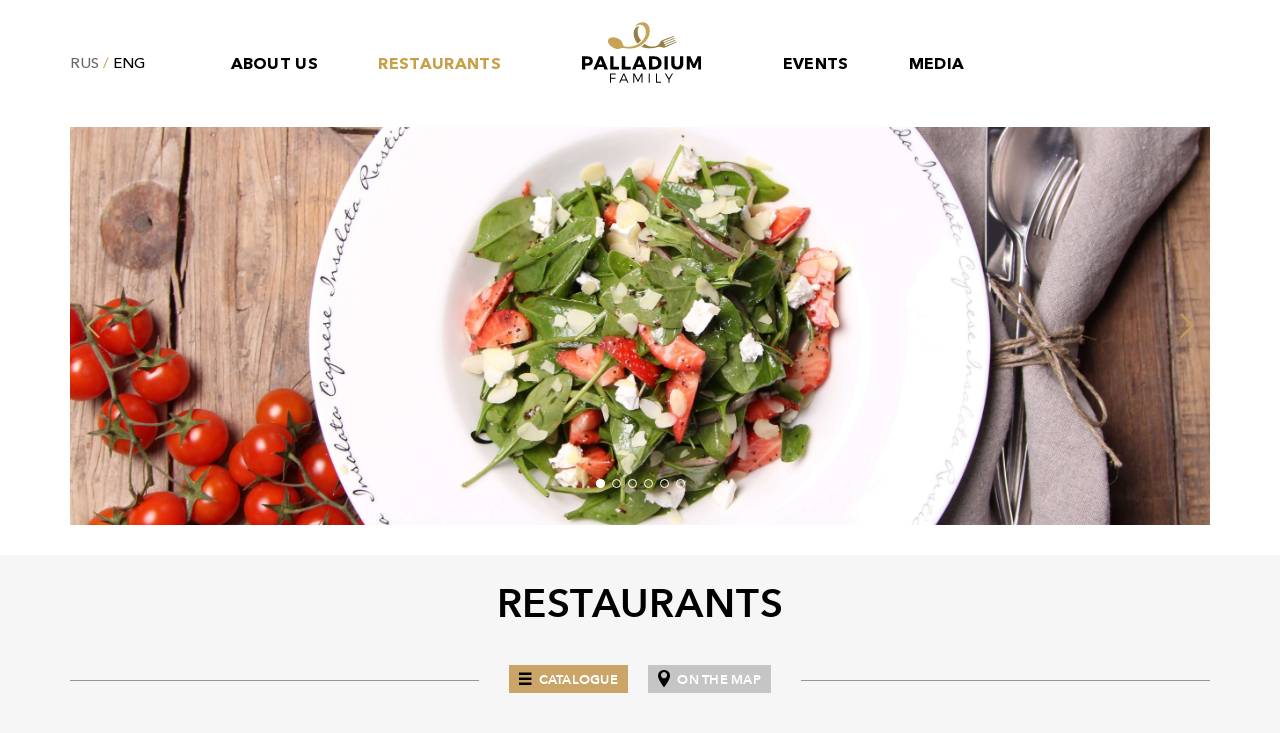

--- FILE ---
content_type: text/html; charset=UTF-8
request_url: http://palladium.kz/en/restaurants
body_size: 6159
content:
<!doctype html>
<html lang="en">
<head>
  <!-- Yandex.Metrika counter -->
<script type="text/javascript" >
   (function(m,e,t,r,i,k,a){m[i]=m[i]||function(){(m[i].a=m[i].a||[]).push(arguments)};
   m[i].l=1*new Date();k=e.createElement(t),a=e.getElementsByTagName(t)[0],k.async=1,k.src=r,a.parentNode.insertBefore(k,a)})
   (window, document, "script", "https://mc.yandex.ru/metrika/tag.js", "ym");

   ym(54420517, "init", {
        clickmap:true,
        trackLinks:true,
        accurateTrackBounce:true,
        webvisor:true
   });
</script>
<noscript><div><img src="https://mc.yandex.ru/watch/54420517" style="position:absolute; left:-9999px;" alt="" /></div></noscript>
<!-- /Yandex.Metrika counter -->
    <!-- Global site tag (gtag.js) - Google Analytics -->
<script async src="https://www.googletagmanager.com/gtag/js?id=UA-143779744-1"></script>
<script>
  window.dataLayer = window.dataLayer || [];
  function gtag(){dataLayer.push(arguments);}
  gtag('js', new Date());

  gtag('config', 'UA-143779744-1');
</script>
    
    <meta http-equiv="Content-Type" content="text/html; charset=utf-8" />
    <meta http-equiv="X-UA-Compatible" content="IE=edge">
    <base href="http://palladium.kz/en/" />
    <meta charset="UTF-8" />
    
    <title>Restaurants &raquo; Palladium Family</title>
    
    <meta name="title" content="Restaurants &raquo; Palladium Family"/>
    <meta name="description" content="">
    <meta name="keywords" content="Palladium" />
    
    <meta property="og:site_name" content="Palladium Family" />
    <meta property="og:type" content="article" />
    <meta property="og:title" content="Restaurants" />
    <meta property="og:description" content="" />
    <meta property="og:url" content="http://palladium.kz/en/restaurants" />
    <meta property="og:image" content="http://palladium.kz/4ssetsh3r3/templates/palladium/img/logo.png" />
    
    <meta name="HandheldFriendly" content="True">
    <meta name="format-detection" content="telephone=no">
    <meta name="theme-color" content="#c6a14a">
    <meta name="apple-mobile-web-app-capable" content="yes">
    <meta name="apple-mobile-web-app-status-bar-style" content="black-translucent">
    
    <link href="/favicon.ico" type="image/x-icon" rel="icon">
	<link href="/favicon.ico" type="image/x-icon" rel="shortcut icon">
    
    
    <link href="/4ssetsh3r3/templates/palladium/css/style.min.css?v=2" type="text/css" rel="stylesheet">
    <meta name="viewport" content="width=1170">
    
    
</head>
<!-- Yandex.Metrika counter -->
<script type="text/javascript" >
   (function(m,e,t,r,i,k,a){m[i]=m[i]||function(){(m[i].a=m[i].a||[]).push(arguments)};
   m[i].l=1*new Date();k=e.createElement(t),a=e.getElementsByTagName(t)[0],k.async=1,k.src=r,a.parentNode.insertBefore(k,a)})
   (window, document, "script", "https://mc.yandex.ru/metrika/tag.js", "ym");

   ym(54420517, "init", {
        clickmap:true,
        trackLinks:true,
        accurateTrackBounce:true,
        webvisor:true
   });
</script>
<noscript><div><img src="https://mc.yandex.ru/watch/54420517" style="position:absolute; left:-9999px;" alt="" /></div></noscript>
<!-- /Yandex.Metrika counter -->
<!-- Global site tag (gtag.js) - Google Analytics -->
<script async src="https://www.googletagmanager.com/gtag/js?id=UA-143779744-1"></script>
<script>
  window.dataLayer = window.dataLayer || [];
  function gtag(){dataLayer.push(arguments);}
  gtag('js', new Date());

  gtag('config', 'UA-143779744-1');
</script>
<body>
    <div class="wrapper">
        <div class="wrapper-in">
            
            <div class="header-wrapper">
    <header class="header">
        <div class="container">
            <div class="column | column-left">
                <div class="nav-lang | text-uppercase">
                    <ul class="list-inline">
                        <li class=""><a href="http://palladium.kz/restaurants">rus</a></li>
<li class="active"><a href="http://palladium.kz/en/restaurants">eng</a></li>
                    </ul>
                </div>
            </div>
          
            <div class="column | column-center">
                <nav class="nav-main | text-uppercase">
                    <ul class="list-inline">
                        <li ><a href="about/">About Us</a></li>
                        <li class="active"><a href="restaurants">Restaurants</a></li>
                        <li>
                            <a href="http://palladium.kz/en/" class="link-block | logo">
                                <img src="/4ssetsh3r3/templates/palladium/img/logo.svg" class="img-fluid" />
                            </a>
                        </li>
                        <li ><a href="events">Events</a></li>
                        <li ><a href="press">Media</a></li>
                    </ul>
                </nav>
            </div>
          
            <div class="column | column-right"></div>
        </div>
    </header>
</div>
            
            
            <main class="content">
                



    <section class="section | section--promo">
        <div class="section-in">
            <div class="container">
                <!-- promo-carousel -->
                <figure class="promo-carousel">
                    <div class="carousel | owl-carousel" data-speed="800" data-interval="5000" data-auto="true">
                        <div class="promo-slide | slide">
                            <a href="https://www.facebook.com/coffeeroomkz/" class="link-block">
                                <div class="promo-slide-img | bg-cover | invisible">
                                    <img src="/en/4ssetsh3r3/components/phpthumbof/cache/img_2196.3a150cf4f3dec9684b703a04c6e2e8a9.jpg" />
                                </div>
                            </a>
                        </div>
                        <!-- promo-slide -->
<div class="promo-slide | slide">
    <a href="restaurants/tyubeteika-589824" class="link-block">
        <div class="promo-slide-img | bg-cover | invisible">
            <img class="xfieldimage restaurant-promo-img" src="/en/4ssetsh3r3/components/phpthumbof/cache/1479202126_tub_vesnovka.58cb86953a25427fa0e59d16c2caea9e.jpg" alt="Tyubeteika" />
        </div>
    </a>
</div>
<!-- /promo-slide --><!-- promo-slide -->
<div class="promo-slide | slide">
    <a href="restaurants/coffeeroom-327680" class="link-block">
        <div class="promo-slide-img | bg-cover | invisible">
            <img class="xfieldimage restaurant-promo-img" src="/en/4ssetsh3r3/components/phpthumbof/cache/1477152792_coffeeroom_101.ca3c5de2ff5924b45a22f9e8d63a51b2.jpg" alt="Coffeeroom" />
        </div>
    </a>
</div>
<!-- /promo-slide --><!-- promo-slide -->
<div class="promo-slide | slide">
    <a href="restaurants/trattoria-393216" class="link-block">
        <div class="promo-slide-img | bg-cover | invisible">
            <img class="xfieldimage restaurant-promo-img" src="/en/4ssetsh3r3/components/phpthumbof/cache/1479197070_trattoria.12bebab655b09ce502a0caaf250b4fc6.jpg" alt="Trattoria" />
        </div>
    </a>
</div>
<!-- /promo-slide --><!-- promo-slide -->
<div class="promo-slide | slide">
    <a href="restaurants/yard-house-458752" class="link-block">
        <div class="promo-slide-img | bg-cover | invisible">
            <img class="xfieldimage restaurant-promo-img" src="/en/4ssetsh3r3/components/phpthumbof/cache/1478065036_yardhouse-23-1.3fcbb16626af1d2047f2c6d9c1bb453b.jpg" alt="Yard House" />
        </div>
    </a>
</div>
<!-- /promo-slide --><!-- promo-slide -->
<div class="promo-slide | slide">
    <a href="restaurants/beijing-duck-720896" class="link-block">
        <div class="promo-slide-img | bg-cover | invisible">
            <img class="xfieldimage restaurant-promo-img" src="/en/4ssetsh3r3/components/phpthumbof/cache/1513330108_1498712750_122a0769.dff2babb56777a608ad34d33069a9642.jpg" alt="Beijing Duck" />
        </div>
    </a>
</div>
<!-- /promo-slide -->
                    </div>
                </figure>
                <!-- /promo-carousel -->
            </div>
        </div>
    </section>
    <section class="section | section--restaurants">
        <div class="section-title | text-uppercase | text-center | text-black">
            <div class="container">
                <h2 class="title-2">Restaurants</h2>
            </div>
        </div>
        <div class="section-controls | text-uppercase | text-center">
            <div class="container">
                <div class="section-line">
                    <div class="section-line-in">
                        <ul class="list-inline" role="tablist">
                            <li role="presentation" class="active">
                                <a href="#view-list" role="tab" data-toggle="tab">
                                    <i class="icon | icon-list"></i> 
                                    <span>Catalogue</span>
                                </a>
                            </li>
                            <li role="presentation">
                                <a href="#view-map" role="tab" data-toggle="tab">
                                    <i class="icon | icon-pin"></i> 
                                    <span>On the map</span>
                                </a>
                            </li>
                        </ul>
                    </div>
                </div>
            </div>
        </div>
        <div class="section-in">
            <div class="container">
                <div class="tab-content">
                    <div role="tabpanel" class="tab-pane active" id="view-list">
                        <!-- restaurant-items-list -->
                        <figure class="restaurant-items-list">
                            <div class="block-in">
                                <!-- restaurant-item -->
<article class="restaurant-item | item | show-pin" 
    data-latitude="43.236313" 
    data-longitude="76.921299">
    <div class="restaurant-item-body">
        <div class="restaurant-item-img">
            <div class="ratio | img-loader">
                <img class="xfieldimage restaurant-preview-img" src="/en/4ssetsh3r3/components/phpthumbof/cache/1477840497_vesnovka.0d1b5fb713484711c4bb5dd492a786ca.jpg"  alt="Tyubeteika" />
            </div>
        </div>
        <div class="restaurant-item-logo">
            <div>
                <img class="xfieldimage restaurant-preview-logo-alt" src="/4ssetsh3r3/uploads/restaurants/tyubeteika-589824/preview/1481618993_tubeteika_en.png" alt="Tyubeteika" />
            </div>
        </div>
        <div class="restaurant-item-icon">
            <i class="icon | icon-centered | icon-cutlery"></i>
        </div>
        <div class="restaurant-item-wrapper">
            <div class="restaurant-item-desc | text-center">
                <div class="item-in">
                    <div class="item-logo">
                        <div class="item-logo-in">
                            <img class="xfieldimage restaurant-preview-logo" src="/4ssetsh3r3/uploads/restaurants/tyubeteika-589824/preview/1475068653_tub_logo.png" alt="Tyubeteika" />
                            <div class="item-logo-text | text-uppercase">at Vesnovka River</div>
                        </div>
                    </div>
                    <div class="item-meta | text-uppercase | text-black">Oriental cuisine</div>
                    <a href="restaurants/tyubeteika-589824" class="btn | btn-more">Read more</a>
                </div>
            </div>
        </div>
        <div class="map-tooltip hidden">
            <p>Tubeteika<br />
32/1 Satpayev St</p>

<p>+7 (701) 127 03 05<br />
+7 (707) 127 03 05</p>

        </div>
        <div class="map-pin hidden">
            <img class="xfieldimage restaurant-map-pin" src="/4ssetsh3r3/uploads/restaurants/tyubeteika-589824/map/1475816008_tub.png" alt="" />
        </div>
    </div>
</article>
<!-- /restaurant-item --><!-- restaurant-item -->
<article class="restaurant-item | item | show-pin" 
    data-latitude="43.236306" 
    data-longitude="76.957084">
    <div class="restaurant-item-body">
        <div class="restaurant-item-img">
            <div class="ratio | img-loader">
                <img class="xfieldimage restaurant-preview-img" src="/en/4ssetsh3r3/components/phpthumbof/cache/1477997999_777.70ae0d06bcc908c4c86047e8d3264bf0.jpg"  alt="Tyubeteika" />
            </div>
        </div>
        <div class="restaurant-item-logo">
            <div>
                <img class="xfieldimage restaurant-preview-logo-alt" src="/4ssetsh3r3/uploads/restaurants/tyubeteika-524288/preview/1481618993_tubeteika_en.png" alt="Tyubeteika" />
            </div>
        </div>
        <div class="restaurant-item-icon">
            <i class="icon | icon-centered | icon-cutlery"></i>
        </div>
        <div class="restaurant-item-wrapper">
            <div class="restaurant-item-desc | text-center">
                <div class="item-in">
                    <div class="item-logo">
                        <div class="item-logo-in">
                            <img class="xfieldimage restaurant-preview-logo" src="/4ssetsh3r3/uploads/restaurants/tyubeteika-524288/preview/1474567393_logo-tubeteika-alt.png" alt="Tyubeteika" />
                            <div class="item-logo-text | text-uppercase">Samal</div>
                        </div>
                    </div>
                    <div class="item-meta | text-uppercase | text-black">Oriental cuisine</div>
                    <a href="restaurants/tyubeteika-524288" class="btn | btn-more">Read more</a>
                </div>
            </div>
        </div>
        <div class="map-tooltip hidden">
            <p>Tubeteika<br />
2 Samal-1</p>

<p>+7 (747) 650 70 20<br />
+7 (727) 264 54 14</p>

        </div>
        <div class="map-pin hidden">
            <img class="xfieldimage restaurant-map-pin" src="/4ssetsh3r3/uploads/restaurants/tyubeteika-524288/map/1475815997_tub.png" alt="" />
        </div>
    </div>
</article>
<!-- /restaurant-item --><!-- restaurant-item -->
<article class="restaurant-item | item | show-pin" 
    data-latitude="43.2469718" 
    data-longitude="76.942153">
    <div class="restaurant-item-body">
        <div class="restaurant-item-img">
            <div class="ratio | img-loader">
                <img class="xfieldimage restaurant-preview-img" src="/en/4ssetsh3r3/components/phpthumbof/cache/1565678121_IMG_41%20%E2%80%94%20%D0%BA%D0%BE%D0%BF%D0%B8%D1%8F.7537f9cc0e1577e8628d5fb1c57351d2.jpg"  alt="Tyubeteika" />
            </div>
        </div>
        <div class="restaurant-item-logo">
            <div>
                <img class="xfieldimage restaurant-preview-logo-alt" src="/4ssetsh3r3/uploads/restaurants/tyubeteika-655360/preview/1481618993_tubeteika_en.png" alt="Tyubeteika" />
            </div>
        </div>
        <div class="restaurant-item-icon">
            <i class="icon | icon-centered | icon-cutlery"></i>
        </div>
        <div class="restaurant-item-wrapper">
            <div class="restaurant-item-desc | text-center">
                <div class="item-in">
                    <div class="item-logo">
                        <div class="item-logo-in">
                            <img class="xfieldimage restaurant-preview-logo" src="/4ssetsh3r3/uploads/restaurants/tyubeteika-655360/preview/1474567453_logo-tubeteika-alt.png" alt="Tyubeteika" />
                            <div class="item-logo-text | text-uppercase"> Abylay Khan Avenue, 125</div>
                        </div>
                    </div>
                    <div class="item-meta | text-uppercase | text-black">Oriental cuisine</div>
                    <a href="restaurants/tyubeteika-655360" class="btn | btn-more">Read more</a>
                </div>
            </div>
        </div>
        <div class="map-tooltip hidden">
            <p>Tubeteika<br />
125 Abylay Khan Ave&nbsp;Abai Ave&nbsp;<br />
(corner of Zhambyl St.)</p>

<p>+7 (727) 339 80 13<br />
+7 (701) 589 51 72</p>

        </div>
        <div class="map-pin hidden">
            <img class="xfieldimage restaurant-map-pin" src="/4ssetsh3r3/uploads/restaurants/tyubeteika-655360/map/1475816018_tub.png" alt="" />
        </div>
    </div>
</article>
<!-- /restaurant-item --><!-- restaurant-item -->
<article class="restaurant-item | item | show-pin" 
    data-latitude="43.238964" 
    data-longitude="76.949800">
    <div class="restaurant-item-body">
        <div class="restaurant-item-img">
            <div class="ratio | img-loader">
                <img class="xfieldimage restaurant-preview-img" src="/en/4ssetsh3r3/components/phpthumbof/cache/1477303532_rust8242.44a4168cc496833d456d68a0a23b5374.jpg"  alt="Coffeeroom" />
            </div>
        </div>
        <div class="restaurant-item-logo">
            <div>
                <img class="xfieldimage restaurant-preview-logo-alt" src="/4ssetsh3r3/uploads/restaurants/coffeeroom-327680/preview/1479978908_coffeeroom.png" alt="Coffeeroom" />
            </div>
        </div>
        <div class="restaurant-item-icon">
            <i class="icon | icon-centered | icon-coffee"></i>
        </div>
        <div class="restaurant-item-wrapper">
            <div class="restaurant-item-desc | text-center">
                <div class="item-in">
                    <div class="item-logo">
                        <div class="item-logo-in">
                            <img class="xfieldimage restaurant-preview-logo" src="/4ssetsh3r3/uploads/restaurants/coffeeroom-327680/preview/1475838802_logo_rectoran-03.png" alt="Coffeeroom" />
                            
                        </div>
                    </div>
                    <div class="item-meta | text-uppercase | text-black">Coffeeroom</div>
                    <a href="restaurants/coffeeroom-327680" class="btn | btn-more">Read more</a>
                </div>
            </div>
        </div>
        <div class="map-tooltip hidden">
            <p>Coffeeroom<br />
3 Satpayev St., Almaty</p>

<p>+7 (705) 706 00 40<br />
+7 (727) 264 47 81</p>

        </div>
        <div class="map-pin hidden">
            <img class="xfieldimage restaurant-map-pin" src="/4ssetsh3r3/uploads/restaurants/coffeeroom-327680/map/1475815368_cof.png" alt="" />
        </div>
    </div>
</article>
<!-- /restaurant-item --><!-- restaurant-item -->
<article class="restaurant-item | item | show-pin" 
    data-latitude="43.238968" 
    data-longitude="76.949912">
    <div class="restaurant-item-body">
        <div class="restaurant-item-img">
            <div class="ratio | img-loader">
                <img class="xfieldimage restaurant-preview-img" src="/en/4ssetsh3r3/components/phpthumbof/cache/1479197530_trattoria_main.246e702bcab89ebf5a15bf431b099ea9.jpg"  alt="Trattoria" />
            </div>
        </div>
        <div class="restaurant-item-logo">
            <div>
                <img class="xfieldimage restaurant-preview-logo-alt" src="/4ssetsh3r3/uploads/restaurants/trattoria-393216/preview/1479979118_trattoria.png" alt="Trattoria" />
            </div>
        </div>
        <div class="restaurant-item-icon">
            <i class="icon | icon-centered | icon-fork"></i>
        </div>
        <div class="restaurant-item-wrapper">
            <div class="restaurant-item-desc | text-center">
                <div class="item-in">
                    <div class="item-logo">
                        <div class="item-logo-in">
                            <img class="xfieldimage restaurant-preview-logo" src="/4ssetsh3r3/uploads/restaurants/trattoria-393216/preview/1475838702_logo_rectoran-02.png" alt="Trattoria" />
                            
                        </div>
                    </div>
                    <div class="item-meta | text-uppercase | text-black">Italian cuisine</div>
                    <a href="restaurants/trattoria-393216" class="btn | btn-more">Read more</a>
                </div>
            </div>
        </div>
        <div class="map-tooltip hidden">
            <p>Trattoria<br />
3 Satpayev St., Almaty</p>

<p>+7 (707) 400 50 07<br />
+7 (727) 264 47 79</p>

        </div>
        <div class="map-pin hidden">
            <img class="xfieldimage restaurant-map-pin" src="/4ssetsh3r3/uploads/restaurants/trattoria-393216/map/1475816123_trat.png" alt="" />
        </div>
    </div>
</article>
<!-- /restaurant-item --><!-- restaurant-item -->
<article class="restaurant-item | item | show-pin" 
    data-latitude="43.236926" 
    data-longitude="76.957018">
    <div class="restaurant-item-body">
        <div class="restaurant-item-img">
            <div class="ratio | img-loader">
                <img class="xfieldimage restaurant-preview-img" src="/en/4ssetsh3r3/components/phpthumbof/cache/1477283506_foto-14.04.15-14-24-41.881445a90be1fd2cf4bffb8d0dfc15b1.jpg"  alt="Yard House" />
            </div>
        </div>
        <div class="restaurant-item-logo">
            <div>
                <img class="xfieldimage restaurant-preview-logo-alt" src="/4ssetsh3r3/uploads/restaurants/yard-house-458752/preview/1479979139_yard_house.png" alt="Yard House" />
            </div>
        </div>
        <div class="restaurant-item-icon">
            <i class="icon | icon-centered | icon-beer"></i>
        </div>
        <div class="restaurant-item-wrapper">
            <div class="restaurant-item-desc | text-center">
                <div class="item-in">
                    <div class="item-logo">
                        <div class="item-logo-in">
                            <img class="xfieldimage restaurant-preview-logo" src="/4ssetsh3r3/uploads/restaurants/yard-house-458752/preview/1475818251_yard_big-01.png" alt="Yard House" />
                            
                        </div>
                    </div>
                    <div class="item-meta | text-uppercase | text-black">Pub</div>
                    <a href="restaurants/yard-house-458752" class="btn | btn-more">Read more</a>
                </div>
            </div>
        </div>
        <div class="map-tooltip hidden">
            <p>Yard House Pub<br />
2 Samal-1, Almaty</p>

<p>+7 (747) 580 88 68<br />
+7 (727) 263 36 85</p>

        </div>
        <div class="map-pin hidden">
            <img class="xfieldimage restaurant-map-pin" src="/4ssetsh3r3/uploads/restaurants/yard-house-458752/map/1475816127_yard.png" alt="" />
        </div>
    </div>
</article>
<!-- /restaurant-item --><!-- restaurant-item -->
<article class="restaurant-item | item | show-pin" 
    data-latitude="43.238964" 
    data-longitude="76.949800">
    <div class="restaurant-item-body">
        <div class="restaurant-item-img">
            <div class="ratio | img-loader">
                <img class="xfieldimage restaurant-preview-img" src="/en/4ssetsh3r3/components/phpthumbof/cache/1513235869_pekinduck_fon.91545e1a59070d1423750a1bc78ac8be.jpg"  alt="Beijing Duck" />
            </div>
        </div>
        <div class="restaurant-item-logo">
            <div>
                <img class="xfieldimage restaurant-preview-logo-alt" src="/4ssetsh3r3/uploads/restaurants/beijing-duck-720896/preview/1513235051_1513229183_peking-duck.png" alt="Beijing Duck" />
            </div>
        </div>
        <div class="restaurant-item-icon">
            <i class="icon | icon-centered | icon-dish-alt"></i>
        </div>
        <div class="restaurant-item-wrapper">
            <div class="restaurant-item-desc | text-center">
                <div class="item-in">
                    <div class="item-logo">
                        <div class="item-logo-in">
                            <img class="xfieldimage restaurant-preview-logo" src="/4ssetsh3r3/uploads/restaurants/beijing-duck-720896/preview/1515737051_logo2.png" alt="Beijing Duck" />
                            
                        </div>
                    </div>
                    <div class="item-meta | text-uppercase | text-black">Chinese cuisine</div>
                    <a href="restaurants/beijing-duck-720896" class="btn | btn-more">Read more</a>
                </div>
            </div>
        </div>
        <div class="map-tooltip hidden">
            <p>Peking Duck&nbsp;<br />
3/220 Satpayev St., Almaty</p>

<p>+7 (705) 773 2323<br />
+7 (727) 345-14-00</p>

        </div>
        <div class="map-pin hidden">
            <img class="xfieldimage restaurant-map-pin" src="/4ssetsh3r3/uploads/restaurants/beijing-duck-720896/map/1517572998_map-pin.png" alt="" />
        </div>
    </div>
</article>
<!-- /restaurant-item --><!-- restaurant-item -->
<article class="restaurant-item | item | show-pin" 
    data-latitude="43.238964" 
    data-longitude="76.949800">
    <div class="restaurant-item-body">
        <div class="restaurant-item-img">
            <div class="ratio | img-loader">
                <img class="xfieldimage restaurant-preview-img" src="/en/4ssetsh3r3/components/phpthumbof/cache/1517573268_preview.b80f9f779c006618822a62c31df397f4.jpg"  alt="Wine Rack" />
            </div>
        </div>
        <div class="restaurant-item-logo">
            <div>
                <img class="xfieldimage restaurant-preview-logo-alt" src="/4ssetsh3r3/uploads/restaurants/wine-rack-851968/preview/1518588438_Vine_Rack.png" alt="Wine Rack" />
            </div>
        </div>
        <div class="restaurant-item-icon">
            <i class="icon | icon-centered | icon-wineglass"></i>
        </div>
        <div class="restaurant-item-wrapper">
            <div class="restaurant-item-desc | text-center">
                <div class="item-in">
                    <div class="item-logo">
                        <div class="item-logo-in">
                            <img class="xfieldimage restaurant-preview-logo" src="/4ssetsh3r3/uploads/restaurants/wine-rack-851968/preview/1518590159_Logo_vinoteka.png" alt="Wine Rack" />
                            
                        </div>
                    </div>
                    <div class="item-meta | text-uppercase | text-black">Wine cellar</div>
                    <a href="restaurants/wine-rack-851968" class="btn | btn-more">Read more</a>
                </div>
            </div>
        </div>
        <div class="map-tooltip hidden">
            <p>3/220 Satpayev St., Almaty</p>

        </div>
        <div class="map-pin hidden">
            <img class="xfieldimage restaurant-map-pin" src="/4ssetsh3r3/uploads/restaurants/wine-rack-851968/map/1517995535_1517572116_pin.png" alt="" />
        </div>
    </div>
</article>
<!-- /restaurant-item -->
                            </div>
                        </figure>
                        <!-- /restaurant-items-list -->
                    </div>
                    <div role="tabpanel" class="tab-pane" id="view-map">
                        <!-- restaurant-items-map -->
                        <div class="restaurant-items-map">
                            <div class="map-in" id="map-restaurants"></div>
                        </div>
                        <!-- /restaurant-items-map -->
                    </div>
                </div>
            </div>
        </div>
    </section>
    <section class="section | section--news">
        <div class="section-title | text-uppercase | text-center | text-black">
            <div class="container">
                <div class="section-line">
                    <div class="section-line-in">
                        <h2 class="title-2">News & Events</h2>
                    </div>
                </div>
            </div>
            <div class="section-title-img">
                <div class="parallax"
                    data-bottom-top="transform:translate3d(0px, 50%, 0px)"
                    data-top-bottom="transform:translate3d(0px, 0%, 0px)">
                    <div class="parallax-img"
                        data-bottom-top="transform: translate3d(0px, -50%, 0px);"
                        data-top-bottom="transform: translate3d(0px, 50%, 0px);">
                        <div class="ratio">
                            <img src="/4ssetsh3r3/templates/palladium/img/pic-title-02.jpg" />
                        </div>
                    </div>
                </div>
            </div>
        </div>
        <div class="section-in">
            <div class="container">
                <figure class="news-items-list">
                    <div class="block-in">
                        <article class="news-item | item">
    <a href="events?page=1#7667712" class="link-block">
        <div class="news-item-body">
            <div class="news-item-img">
                <div class="ratio | img-loader">
                    <img class="xfieldimage event-item-preview" src="/en/4ssetsh3r3/components/phpthumbof/cache/1652324141_%D0%BF%D0%B0%D0%BB%D0%B0%D0%B4%D0%B8%D1%83%D0%BC%20%D0%B4%D0%BB%D1%8F%20%D1%81%D0%B0%D0%B8%CC%86%D1%82%D0%B02.a42f4457b0353bfeb482683e1fbd1b21.jpg" alt="" />
                </div>
            </div>
            <div class="news-item-in | clearfix">
                <div class="news-item-title | text-uppercase | text-ellipsis"><b>Coffeeroom: We are open again!</b></div>
                <div class="news-item-text | js-text-ellipsis"></div>
            </div>
        </div>
    </a>
</article><article class="news-item | item">
    <a href="events?page=1#7602176" class="link-block">
        <div class="news-item-body">
            <div class="news-item-img">
                <div class="ratio | img-loader">
                    <img class="xfieldimage event-item-preview" src="/en/4ssetsh3r3/components/phpthumbof/cache/1636365293_IMG_1010.a42f4457b0353bfeb482683e1fbd1b21.jpg" alt="" />
                </div>
            </div>
            <div class="news-item-in | clearfix">
                <div class="news-item-title | text-uppercase | text-ellipsis"><b>Halloween in Yard House Pub: photo report!</b></div>
                <div class="news-item-text | js-text-ellipsis"></div>
            </div>
        </div>
    </a>
</article><article class="news-item | item">
    <a href="events?page=1#7536640" class="link-block">
        <div class="news-item-body">
            <div class="news-item-img">
                <div class="ratio | img-loader">
                    <img class="xfieldimage event-item-preview" src="/en/4ssetsh3r3/components/phpthumbof/cache/1636364868_LK6B0572.a42f4457b0353bfeb482683e1fbd1b21.jpg" alt="" />
                </div>
            </div>
            <div class="news-item-in | clearfix">
                <div class="news-item-title | text-uppercase | text-ellipsis"><b>Halloween in Coffeeroom&Trattoria: photo report!</b></div>
                <div class="news-item-text | js-text-ellipsis"></div>
            </div>
        </div>
    </a>
</article><article class="news-item | item">
    <a href="events?page=1#7471104" class="link-block">
        <div class="news-item-body">
            <div class="news-item-img">
                <div class="ratio | img-loader">
                    <img class="xfieldimage event-item-preview" src="/en/4ssetsh3r3/components/phpthumbof/cache/1633420666_WhatsApp%20Image%202021-10-04%20at%2017.10.54.a42f4457b0353bfeb482683e1fbd1b21.jpg" alt="" />
                </div>
            </div>
            <div class="news-item-in | clearfix">
                <div class="news-item-title | text-uppercase | text-ellipsis"><b>Yard House Pub is back!</b></div>
                <div class="news-item-text | js-text-ellipsis"></div>
            </div>
        </div>
    </a>
</article><article class="news-item | item">
    <a href="events?page=1#7405568" class="link-block">
        <div class="news-item-body">
            <div class="news-item-img">
                <div class="ratio | img-loader">
                    <img class="xfieldimage event-item-preview" src="/en/4ssetsh3r3/components/phpthumbof/cache/1631859441_%D0%B4%D0%BB%D1%8F%20%D1%81%D0%B0%D0%B8%CC%86%D1%82%D0%B0%20%D0%BC%D1%8B%20%D1%80%D0%B0%D0%B1%D0%BE%D1%82%D0%B0%D0%B5%D0%BC.a42f4457b0353bfeb482683e1fbd1b21.jpg" alt="" />
                </div>
            </div>
            <div class="news-item-in | clearfix">
                <div class="news-item-title | text-uppercase | text-ellipsis"><b>We are open on weekends!</b></div>
                <div class="news-item-text | js-text-ellipsis"></div>
            </div>
        </div>
    </a>
</article><article class="news-item | item">
    <a href="events?page=1#7340032" class="link-block">
        <div class="news-item-body">
            <div class="news-item-img">
                <div class="ratio | img-loader">
                    <img class="xfieldimage event-item-preview" src="/en/4ssetsh3r3/components/phpthumbof/cache/1631859199_high%20res.a42f4457b0353bfeb482683e1fbd1b21.jpg" alt="" />
                </div>
            </div>
            <div class="news-item-in | clearfix">
                <div class="news-item-title | text-uppercase | text-ellipsis"><b>Family brunches at the summer terrace in Coffeeroom & Trattoria!</b></div>
                <div class="news-item-text | js-text-ellipsis"></div>
            </div>
        </div>
    </a>
</article><article class="news-item | item">
    <a href="events?page=2#7274496" class="link-block">
        <div class="news-item-body">
            <div class="news-item-img">
                <div class="ratio | img-loader">
                    <img class="xfieldimage event-item-preview" src="/en/4ssetsh3r3/components/phpthumbof/cache/1628675511_WhatsApp%20Image%202021-08-09%20at%2016.05.01.a42f4457b0353bfeb482683e1fbd1b21.jpg" alt="" />
                </div>
            </div>
            <div class="news-item-in | clearfix">
                <div class="news-item-title | text-uppercase | text-ellipsis"><b>We are open till 12 p.m.!</b></div>
                <div class="news-item-text | js-text-ellipsis"></div>
            </div>
        </div>
    </a>
</article><article class="news-item | item">
    <a href="events?page=2#7143424" class="link-block">
        <div class="news-item-body">
            <div class="news-item-img">
                <div class="ratio | img-loader">
                    <img class="xfieldimage event-item-preview" src="/en/4ssetsh3r3/components/phpthumbof/cache/1623040597_C%26T%20%D0%B2%D0%BE%D0%BB%D1%8C%D1%82%20%D0%B4%D0%BB%D1%8F%20%D1%81%D0%B0%D0%B8%CC%86%D1%82%D0%B0.a42f4457b0353bfeb482683e1fbd1b21.jpg" alt="" />
                </div>
            </div>
            <div class="news-item-in | clearfix">
                <div class="news-item-title | text-uppercase | text-ellipsis"><b>Coffeeroom & Trattoria are on Wolt!</b></div>
                <div class="news-item-text | js-text-ellipsis"></div>
            </div>
        </div>
    </a>
</article><article class="news-item | item">
    <a href="events?page=2#7077888" class="link-block">
        <div class="news-item-body">
            <div class="news-item-img">
                <div class="ratio | img-loader">
                    <img class="xfieldimage event-item-preview" src="/en/4ssetsh3r3/components/phpthumbof/cache/1622124114_%D0%B0%D1%88%D1%8B%D0%BA%20%D0%B4%D0%BB%D1%8F%20%D1%81%D0%B0%D0%B8%CC%86%D1%82%D0%B0%20%281%29.3f31dc8374992545d7fe74bad2273029.png" alt="" />
                </div>
            </div>
            <div class="news-item-in | clearfix">
                <div class="news-item-title | text-uppercase | text-ellipsis"><b>We have joined the Ashyq system and are open till midnight!</b></div>
                <div class="news-item-text | js-text-ellipsis"></div>
            </div>
        </div>
    </a>
</article><article class="news-item | item">
    <a href="events?page=2#6815744" class="link-block">
        <div class="news-item-body">
            <div class="news-item-img">
                <div class="ratio | img-loader">
                    <img class="xfieldimage event-item-preview" src="/en/4ssetsh3r3/components/phpthumbof/cache/1613020109_14%20feb.a42f4457b0353bfeb482683e1fbd1b21.jpg" alt="" />
                </div>
            </div>
            <div class="news-item-in | clearfix">
                <div class="news-item-title | text-uppercase | text-ellipsis"><b>￼️Valentine’s Day at Coffeeroom & Trattoria!</b></div>
                <div class="news-item-text | js-text-ellipsis"></div>
            </div>
        </div>
    </a>
</article><article class="news-item | item">
    <a href="events?page=2#6881280" class="link-block">
        <div class="news-item-body">
            <div class="news-item-img">
                <div class="ratio | img-loader">
                    <img class="xfieldimage event-item-preview" src="/en/4ssetsh3r3/components/phpthumbof/cache/1613020215_%D0%BA%D0%B8%D1%82%D0%B0%D0%B8%CC%86%D1%81%D0%BA%D0%B8%D0%B8%CC%86.%20%D0%BD%D0%B3.a42f4457b0353bfeb482683e1fbd1b21.jpg" alt="" />
                </div>
            </div>
            <div class="news-item-in | clearfix">
                <div class="news-item-title | text-uppercase | text-ellipsis"><b>Chinese New Year at Peking Duck!￼</b></div>
                <div class="news-item-text | js-text-ellipsis"></div>
            </div>
        </div>
    </a>
</article><article class="news-item | item">
    <a href="events?page=2#6684672" class="link-block">
        <div class="news-item-body">
            <div class="news-item-img">
                <div class="ratio | img-loader">
                    <img class="xfieldimage event-item-preview" src="/en/4ssetsh3r3/components/phpthumbof/cache/1609140355_%D0%B2%D0%B8%D0%BD%D0%BE.a42f4457b0353bfeb482683e1fbd1b21.jpg" alt="" />
                </div>
            </div>
            <div class="news-item-in | clearfix">
                <div class="news-item-title | text-uppercase | text-ellipsis"><b>Wine Rack to keep working all the way into December 31</b></div>
                <div class="news-item-text | js-text-ellipsis"></div>
            </div>
        </div>
    </a>
</article>
                    </div>
                </figure>
            </div>
        </div>
    </section>



            </main>
        </div>
        
        <footer class="footer">
    <div class="container">
        <div class="column | column-left">
        	<div class="nav-footer">
        		<ul class="list-inline">
        			<li ><a href="about/">About holding</a></li>
        			<li ><a href="about/vacancy">Vacancy</a></li>
        			<li ><a href="about/contacts">Contacts</a></li>
        		</ul>
        	</div>
        </div>
        
        <div class="column | column-center">
        	<a href="http://palladium.kz/en/" class="link-block">
        		<img src="/4ssetsh3r3/templates/palladium/img/logo.svg" class="img-fluid" />
        	</a>
        </div>
        
        <div class="column | column-right">
            e-mail: <a href="mailto:hr@palladium.kz">hr@palladium.kz</a>
        </div>
	</div>
</footer>
        
        
    </div>
    <script type="text/javascript" src="/4ssetsh3r3/templates/palladium/js/jquery.min.js"></script>
    <script type="text/javascript" src="/4ssetsh3r3/templates/palladium/js/jquery-ui.min.js"></script>
    
    
    <script src="/4ssetsh3r3/templates/palladium/js/interface.min.js"></script>
    
    

</body>
</html>
<!--
Query Time: 0,0113 s
Request: 19
PHP Exec: 0,1192 s
Total time: 0,1305 s
-->

--- FILE ---
content_type: text/css
request_url: http://palladium.kz/4ssetsh3r3/templates/palladium/css/style.min.css?v=2
body_size: 16684
content:

/*! normalize.css v4.1.1 | MIT License | github.com/necolas/normalize.css */html{font-family:sans-serif;line-height:1.15;-ms-text-size-adjust:100%;-webkit-text-size-adjust:100%}body{margin:0}article,aside,details,figcaption,figure,footer,header,main,menu,nav,section,summary{display:block}audio,canvas,progress,video{display:inline-block}audio:not([controls]){display:none;height:0}progress{vertical-align:baseline}[hidden],template{display:none}a{background-color:transparent;-webkit-text-decoration-skip:objects}a:active,a:hover{outline-width:0}abbr[title]{border-bottom:none;text-decoration:underline;text-decoration:underline dotted}b,strong{font-weight:inherit;font-weight:bolder}dfn{font-style:italic}h1{font-size:2em;margin:.67em 0}mark{background-color:#ff0;color:#000}small{font-size:80%}sub,sup{font-size:75%;line-height:0;position:relative;vertical-align:baseline}sub{bottom:-.25em}sup{top:-.5em}img{border-style:none}svg:not(:root){overflow:hidden}code,kbd,pre,samp{font-family:monospace,monospace;font-size:1em}figure{margin:1em 2.5rem}hr{box-sizing:content-box;height:0;overflow:visible}button,input,optgroup,select,textarea{font:inherit;margin:0}optgroup{font-weight:700}button,input{overflow:visible}button,select{text-transform:none}[type=reset],[type=submit],button,html [type=button]{-webkit-appearance:button}[type=button]::-moz-focus-inner,[type=reset]::-moz-focus-inner,[type=submit]::-moz-focus-inner,button::-moz-focus-inner{border-style:none;padding:0}[type=button]:-moz-focusring,[type=reset]:-moz-focusring,[type=submit]:-moz-focusring,button:-moz-focusring{outline:1px dotted ButtonText}fieldset{border:.0625rem solid silver;margin:0 .125rem;padding:.35em .625em .75em}legend{box-sizing:border-box;color:inherit;display:table;max-width:100%;padding:0;white-space:normal}textarea{overflow:auto}[type=checkbox],[type=radio]{box-sizing:border-box;padding:0}[type=number]::-webkit-inner-spin-button,[type=number]::-webkit-outer-spin-button{height:auto}[type=search]{-webkit-appearance:textfield;outline-offset:-2px}[type=search]::-webkit-search-cancel-button,[type=search]::-webkit-search-decoration{-webkit-appearance:none}::-webkit-input-placeholder{color:inherit;opacity:.54}::-webkit-file-upload-button{-webkit-appearance:button;font:inherit}.owl-carousel{display:none;width:100%;-webkit-tap-highlight-color:transparent;position:relative;z-index:1}.owl-carousel .owl-stage{position:relative;-ms-touch-action:pan-Y}.owl-carousel .owl-stage:after{content:".";display:block;clear:both;visibility:hidden;line-height:0;height:0}.owl-carousel .owl-stage-outer{position:relative;overflow:hidden;-webkit-transform:translateZ(0)}.owl-carousel .owl-item{position:relative;min-height:.0625rem;float:left;-webkit-backface-visibility:hidden;-webkit-tap-highlight-color:transparent;-webkit-touch-callout:none}.owl-carousel .owl-item img{display:block;width:100%;-webkit-transform-style:preserve-3d}.owl-carousel .owl-dots.disabled,.owl-carousel .owl-nav.disabled{display:none}.owl-carousel .owl-dot,.owl-carousel .owl-nav .owl-next,.owl-carousel .owl-nav .owl-prev{cursor:pointer;cursor:hand;-webkit-user-select:none;-moz-user-select:none;-ms-user-select:none;user-select:none}.owl-carousel.owl-loaded{display:block}.owl-carousel.owl-loading{opacity:0;display:block}.owl-carousel.owl-hidden{opacity:0}.owl-carousel.owl-refresh .owl-item{display:none}.owl-carousel.owl-drag .owl-item{-webkit-user-select:none;-moz-user-select:none;-ms-user-select:none;user-select:none}.owl-carousel.owl-grab{cursor:move;cursor:-webkit-grab;cursor:grab}.owl-carousel.owl-rtl{direction:rtl}.owl-carousel.owl-rtl .owl-item{float:right}.no-js .owl-carousel{display:block}.owl-carousel .animated{-webkit-animation-duration:1s;animation-duration:1s;-webkit-animation-fill-mode:both;animation-fill-mode:both}.owl-carousel .owl-animated-in{z-index:0}.owl-carousel .owl-animated-out{z-index:1}.owl-carousel .fadeOut{-webkit-animation-name:a;animation-name:a}@-webkit-keyframes a{0%{opacity:1}to{opacity:0}}@keyframes a{0%{opacity:1}to{opacity:0}}.owl-height{-webkit-transition:height .5s ease-in-out;transition:height .5s ease-in-out}.owl-carousel .owl-item .owl-lazy{opacity:0;-webkit-transition:opacity .4s ease;transition:opacity .4s ease}.owl-carousel .owl-item img.owl-lazy{-webkit-transform-style:preserve-3d;transform-style:preserve-3d}.owl-carousel .owl-video-wrapper{position:relative;height:100%;background:#000}.owl-carousel .owl-video-play-icon{position:absolute;height:5rem;width:5rem;left:50%;top:50%;margin-left:-2.5rem;margin-top:-2.5rem;background:url(owl.video.play.png) no-repeat;cursor:pointer;z-index:1;-webkit-backface-visibility:hidden;-webkit-transition:-webkit-transform .1s ease;transition:-webkit-transform .1s ease;transition:transform .1s ease;transition:transform .1s ease,-webkit-transform .1s ease}.owl-carousel .owl-video-play-icon:hover{-webkit-transform:scale(1.3);transform:scale(1.3)}.owl-carousel .owl-video-playing .owl-video-play-icon,.owl-carousel .owl-video-playing .owl-video-tn{display:none}.owl-carousel .owl-video-tn{opacity:0;height:100%;background-position:50%;background-repeat:no-repeat;background-size:contain;-webkit-transition:opacity .4s ease;transition:opacity .4s ease}.owl-carousel .owl-video-frame{position:relative;z-index:1;height:100%;width:100%}*,:after,:before{box-sizing:border-box}html{-webkit-tap-highlight-color:transparent}button,input,select,textarea{font-family:inherit;font-size:inherit;line-height:inherit}figure{margin:0}[role=button]{cursor:pointer}@font-face{font-family:Avenir Next Cyr;src:url(../fonts/AvenirNextCyr-Regular.woff) format("woff"),url(../fonts/AvenirNextCyr-Regular.ttf) format("truetype");font-weight:400;font-style:normal}@font-face{font-family:Avenir Next Cyr;src:url(../fonts/AvenirNextCyr-Medium.woff) format("woff"),url(../fonts/AvenirNextCyr-Medium.ttf) format("truetype");font-weight:500;font-style:normal}@font-face{font-family:Avenir Next Cyr;src:url(../fonts/AvenirNext-DemiBold.woff) format("woff"),url(../fonts/AvenirNext-DemiBold.ttf) format("truetype");font-weight:600;font-style:normal}@font-face{font-family:Avenir Next Cyr;src:url(../fonts/AvenirNextCyr-Bold.woff) format("woff"),url(../fonts/AvenirNextCyr-Bold.ttf) format("truetype");font-weight:700;font-style:normal}@font-face{font-family:Avenir Next Cyr;src:url(../fonts/AvenirNextCyr-Italic.woff) format("woff"),url(../fonts/AvenirNextCyr-Italic.ttf) format("truetype");font-weight:400;font-style:italic}html{font-size:16px}body{font-family:Avenir Next Cyr,Helvetica Neue,Helvetica,Arial,sans-serif;font-size:1rem;line-height:1.5rem;color:#484c51;background-color:#f6f6f6}h1,h2,h3,h4,h5,h6{margin:0}.title-2{font-size:2.5rem;line-height:2.5rem}.title-2,.title-3{margin-bottom:0;font-weight:600;letter-spacing:.02em}.title-3{font-size:2rem;line-height:2rem}.quote,blockquote{font-size:1.5rem;line-height:1.8125rem;font-weight:600;padding:0;margin:0 0 2.5rem;color:#000}.quote:after,blockquote:after{content:'';display:block;width:4.375rem;height:.3125rem;background:#cba567;margin:2.25rem 0 0}p{margin:0 0 1.5rem}ol,ul{margin-top:0;margin-bottom:1.5rem}ol ol,ol ul,ul ol,ul ul{margin-bottom:0}.list-inline,.list-unstyled{padding-left:0;list-style:none}.list-inline{margin-left:-.3125rem}.list-inline>li{display:inline-block;padding-left:.3125rem;padding-right:.3125rem}.list-justify{padding-left:0;list-style:none;margin:0;padding:0;width:100%;text-align:justify}.list-justify:after,.list-justify>li{display:inline-block}.list-justify:after{content:'';width:100%;height:0}.text-gold{color:#cba567}.text-blue{color:#336697}.text-black{color:#000}.text-white{color:#fff}@font-face{font-family:icons;src:url(../fonts/icomoon.ttf) format("truetype"),url(../fonts/icomoon.woff) format("woff"),url(../fonts/icomoon.svg#icons) format("svg");font-weight:400;font-style:normal}.fancybox-close:before,.fancybox-nav:before,.icon,.link-zoom:after,.owl-nav{font-family:icons!important;speak:none;font-style:normal;font-weight:400;font-variant:normal;text-transform:none;line-height:1;-webkit-font-smoothing:antialiased;-moz-osx-font-smoothing:grayscale;display:inline-block;vertical-align:middle}.fancybox-close:before,.icon-close:before{content:"\e912"}.link-zoom:after{content:"\e911"}.icon-centered{position:absolute;left:50%;top:50%;-webkit-transform:translateX(-50%) translateY(-50%);transform:translateX(-50%) translateY(-50%)}.icon-facebook:before{content:"\e90a"}.icon-instagramm:before{content:"\e90d"}.icon-coffee:before{content:"\e906"}.icon-cutlery:before{content:"\e908"}.icon-fork:before{content:"\e90b"}.icon-beer:before{content:"\e904"}.fancybox-prev:before,.owl-prev:before{content:"\e901"}.fancybox-next:before,.owl-next:before{content:"\e902"}.icon-up:before{content:"\e903"}.icon-clock:before{content:"\e905"}.icon-coin:before{content:"\e907"}.icon-dollar:before{content:"\e909"}.icon-list:before{content:"\e90c"}.icon-mic:before{content:"\e90e"}.icon-pin:before{content:"\e90f"}.icon-smartphone:before{content:"\e910"}.icon-dish{background-position:0 0}.icon-dish,.icon-dish-alt,.icon-wineglass{background-image:url(../img/sprite.png);width:2.375rem;height:2.375rem}.icon-dish-alt{background-position:-2.375rem 0}.icon-phone{background-position:0 -2.375rem}.icon-email,.icon-phone{background-image:url(../img/sprite.png);width:2rem;height:2rem}.icon-email{background-position:-2rem -2.375rem}@media only screen and (-webkit-min-device-pixel-ratio:1.5),only screen and (min--moz-device-pixel-ratio:1.5),only screen and (min-device-pixel-ratio:1.5){.icon-phone{background-image:url(../img/icon-phone-2x.png)}.icon-email,.icon-phone{background-size:cover;background-position:0 0}.icon-email{background-image:url(../img/icon-email-2x.png)}.icon-dish{background-image:url(../img/icon-dish-2x.png)}.icon-dish,.icon-dish-alt{background-size:cover;background-position:0 0}.icon-dish-alt{background-image:url(../img/icon-dish-alt-2x.png)}}a{color:#cba567;text-decoration:underline;outline:none!important;-webkit-transition:color .3s;transition:color .3s}a:focus,a:hover{color:#ab803b;text-decoration:none}.event-item-share a,.link-block,.link-unstyled,.nav-lang a,.nav-main a,.pages a,.section-controls a,.share a{text-decoration:none!important}.event-item-share a,.link-block,.section-controls a,.share a{display:block}.link-zoom{position:relative}.link-zoom:after{font-size:3.125rem;color:hsla(0,0%,100%,.7);position:absolute;z-index:2;left:50%;top:50%;-webkit-transform:translateX(-50%) translateY(-50%) scale(0);transform:translateX(-50%) translateY(-50%) scale(0);-webkit-transition:-webkit-transform .3s;transition:-webkit-transform .3s;transition:transform .3s;transition:transform .3s,-webkit-transform .3s}.link-zoom:hover:after{-webkit-transform:translateX(-50%) translateY(-50%) scale(1);transform:translateX(-50%) translateY(-50%) scale(1)}.fancybox-overlay{background:rgba(0,0,0,.8)}.fancybox-skin{border-radius:0}#fancybox-loading,.fancybox-close,.fancybox-next span,.fancybox-prev span{background:none}.fancybox-nav{width:2.5rem}.fancybox-nav:before{position:absolute;top:50%;left:50%;font-size:1.875rem;color:hsla(0,0%,100%,.7);-webkit-transform:translateX(-50%) translateY(-50%);transform:translateX(-50%) translateY(-50%);-webkit-transition:all .3s;transition:all .3s}.fancybox-nav:hover:before{color:#fff}.fancybox-nav span{display:none}.fancybox-prev{left:-3.125rem}.fancybox-prev:hover:before{-webkit-transform:translateX(-60%) translateY(-50%);transform:translateX(-60%) translateY(-50%)}.fancybox-next{right:-3.125rem}.fancybox-next:hover:before{-webkit-transform:translateX(-40%) translateY(-50%);transform:translateX(-40%) translateY(-50%)}.fancybox-close{right:-1.875rem;top:-1.875rem;width:1.875rem;height:1.875rem;color:hsla(0,0%,100%,.7);-webkit-transition:color .3s;transition:color .3s}.fancybox-close:before{position:absolute;left:50%;top:50%;margin-left:-.625rem;margin-top:-.625rem;font-size:1.25rem}.fancybox-close:hover{color:#fff}.fancybox-nav{background-image:url(../img/blank.gif)}#fancybox-loading div{background-image:url(../img/fancybox_loading.gif)}@media only screen and (-webkit-min-device-pixel-ratio:1.5),only screen and (min--moz-device-pixel-ratio:1.5),only screen and (min-device-pixel-ratio:1.5){#fancybox-loading div{background-image:url(../img/fancybox_loading@2x.gif)}}.tooltip{font-family:Avenir Next Cyr,Helvetica Neue,Helvetica,Arial,sans-serif;font-style:normal;font-weight:400;letter-spacing:normal;line-break:auto;line-height:1.5rem;text-align:left;text-align:start;text-decoration:none;text-shadow:none;text-transform:none;white-space:normal;word-break:normal;word-spacing:normal;word-wrap:normal;position:absolute;z-index:1070;display:block;font-size:.75rem;opacity:0}.tooltip.in{opacity:.9}.tooltip.top{margin-top:-.1875rem;padding:.3125rem 0}.tooltip.right{margin-left:.1875rem;padding:0 .3125rem}.tooltip.bottom{margin-top:.1875rem;padding:.3125rem 0}.tooltip.left{margin-left:-.1875rem;padding:0 .3125rem}.tooltip-inner{max-width:12.5rem;padding:.1875rem .5rem;color:#fff;text-align:center;background-color:back;border-radius:.1875rem}.tooltip-arrow{position:absolute;width:0;height:0;border-color:transparent;border-style:solid}.tooltip.top .tooltip-arrow{bottom:0;left:50%;margin-left:-.3125rem;border-width:.3125rem .3125rem 0;border-top-color:#000}.tooltip.top-left .tooltip-arrow{right:.3125rem}.tooltip.top-left .tooltip-arrow,.tooltip.top-right .tooltip-arrow{bottom:0;margin-bottom:-.3125rem;border-width:.3125rem .3125rem 0;border-top-color:#000}.tooltip.top-right .tooltip-arrow{left:.3125rem}.tooltip.right .tooltip-arrow{top:50%;left:0;margin-top:-.3125rem;border-width:.3125rem .3125rem .3125rem 0;border-right-color:#000}.tooltip.left .tooltip-arrow{top:50%;right:0;margin-top:-.3125rem;border-width:.3125rem 0 .3125rem .3125rem;border-left-color:#000}.tooltip.bottom .tooltip-arrow{top:0;left:50%;margin-left:-.3125rem;border-width:0 .3125rem .3125rem;border-bottom-color:#000}.tooltip.bottom-left .tooltip-arrow{right:.3125rem}.tooltip.bottom-left .tooltip-arrow,.tooltip.bottom-right .tooltip-arrow{top:0;margin-top:-.3125rem;border-width:0 .3125rem .3125rem;border-bottom-color:#000}.tooltip.bottom-right .tooltip-arrow{left:.3125rem}.btn,.btn-unstyled,button{cursor:pointer;outline:none!important}.btn,.btn-unstyled{display:inline-block;vertical-align:middle;margin-bottom:0;font-weight:400;-ms-touch-action:manipulation;touch-action:manipulation;text-decoration:none!important;line-height:1.428571428571429;-webkit-user-select:none;-moz-user-select:none;-ms-user-select:none;user-select:none;white-space:nowrap;background-image:none}.btn-unstyled{padding:0;border:0}.btn{text-align:center;border:.0625rem solid transparent;font-size:1.125rem;-webkit-transition-property:box-shadow,background-color,color;transition-property:box-shadow,background-color,color;-webkit-transition-duration:.2s;transition-duration:.2s;padding:.5rem 1.5rem .3125rem;font-weight:600}.btn.active,.btn:active{box-shadow:inset 0 3px 5px rgba(0,0,0,.125)}.btn.disabled,.btn[disabled],fieldset[disabled] .btn{cursor:not-allowed;opacity:.65;box-shadow:none}a.btn.disabled,fieldset[disabled] a.btn{pointer-events:none}.btn-block{display:block;width:100%}input[type=button].btn-block,input[type=reset].btn-block,input[type=submit].btn-block{width:100%}.btn-default{background-color:gray;color:#fff;border-color:silver}.btn-more{font-size:.9375rem;border-color:#000;color:#000;background:#fff;padding:.625rem 1.875rem;letter-spacing:.02em}.btn-more.active,.btn-more:active,.btn-more:focus,.btn-more:hover{background:#cba567;border-color:#cba567;color:#fff}.btn-unstyled{background:none}.btn-link-more{text-transform:uppercase;font-size:1rem;color:#484c51;-webkit-transition:color .3s;transition:color .3s;font-weight:600}.btn-link-more:hover{color:#cba567}.btn-link-more:before{content:'';display:block;width:3.25rem;height:.25rem;background:#cba567;margin-bottom:1rem}p+.btn-link-more{margin-top:.625rem}.btn-gold{color:#fff;background:#c6a14a}.btn-gold.active,.btn-gold:active,.btn-gold:hover{background:#a88635}fieldset{padding:0;margin:0;border:0;min-width:0}label{display:inline-block;max-width:100%;margin-bottom:.3125rem;font-weight:700}select[multiple],select[size]{height:auto}.form-control{display:block;width:100%;height:1.875rem;padding:.375rem .75rem;font-size:.875rem;line-height:1.428571428571429;line-height:1;line-height:normal;color:#000;background-color:#fff;background-image:none;border:.0625rem solid gray;border-radius:.1875rem;box-shadow:inset 0 1px 1px rgba(0,0,0,.075);-webkit-transition:border-color .15s ease-in-out,box-shadow .15s ease-in-out;transition:border-color .15s ease-in-out,box-shadow .15s ease-in-out;outline:none!important}.form-control::-webkit-input-placeholder{color:#999}.form-control::-moz-placeholder{color:#999}.form-control:-ms-input-placeholder{color:#999}.form-control::placeholder{color:#999}.form-control::-ms-expand{border:0;background-color:transparent}.form-control:focus{border-color:#66afe9;box-shadow:inset 0 1px 1px rgba(0,0,0,.075),0 0 8px rgba(102,175,233,.6)}.form-control[disabled],.form-control[readonly],fieldset[disabled] .form-control{background-color:gray;opacity:1}.form-control[disabled],fieldset[disabled] .form-control{cursor:not-allowed}textarea.form-control{height:auto}.form-group{margin-bottom:.9375rem}.clearfix:after,.clearfix:before{content:" ";display:table}.clearfix:after{clear:both}.pull-right{float:right}.pull-left{float:left}.hidden,.hide{display:none!important}.show{display:block!important}.invisible{visibility:hidden}img{vertical-align:middle}.img-fluid{display:block;max-width:100%;height:auto}.img-inline{display:inline-block}.img-circle{border-radius:50%}.text-hide{font:0/0 a;color:transparent;text-shadow:none;background-color:transparent;border:0}.text-left{text-align:left}.text-right{text-align:right}.text-center{text-align:center}.text-justify{text-align:justify}.text-nowrap{white-space:nowrap}.text-lowercase{text-transform:lowercase}.text-uppercase{text-transform:uppercase}.text-capitalize{text-transform:capitalize}.fade{opacity:0;-webkit-transition:opacity .15s linear;transition:opacity .15s linear}.fade.in{opacity:1}.text-ellipsis{text-overflow:ellipsis;white-space:nowrap}.js-text-ellipsis,.ratio,.text-ellipsis{overflow:hidden}.ratio{position:relative}.ratio>*{position:absolute;left:0;right:0;top:0;bottom:0}.column{float:left;min-height:.0625rem}.row-alt{font-size:0}.column-alt{display:inline-block;vertical-align:top;font-size:1rem;float:none}.bg-cover{background-size:cover;background-position:50% 50%}.vertical-align-middle-mode3{position:absolute;-webkit-transform:translateY(-50%) translateX(-50%);transform:translateY(-50%) translateX(-50%);top:50%;left:50%;width:100%}.vertical-align-middle-mode2{display:table;width:100%;height:100%}.vertical-align-middle-mode2>*{display:table-cell;vertical-align:middle}.vertical-align-middle:after,.vertical-align-middle>*{display:inline-block;vertical-align:middle}.vertical-align-middle:after{height:100%;content:''}.img-centered{overflow:hidden;text-align:center}.img-centered img{line-height:1;display:inline-block;vertical-align:middle;max-height:100%}.img-loader{position:relative}.img-loader:after{content:'';position:absolute;left:50%;top:50%;width:3.125rem;height:3.125rem;margin:-1.5625rem 0 0 -1.5625rem;background-size:cover;background-repeat:no-repeat;background-image:url(../img/spinner.svg)}.img-loader>div,.img-loader img{visibility:hidden;opacity:0;-webkit-transition:opacity .3s;transition:opacity .3s}.img-loader.loaded:after{display:none}.img-loader.loaded>div,.img-loader.loaded img{visibility:visible;opacity:1}.tab-pane{display:none}.tab-pane.active{display:block}.wrapper,body,html{height:100%}body{min-width:73.125rem}.wrapper-in{position:relative;min-height:100vh;overflow:hidden}.container{margin-right:auto;margin-left:auto;max-width:73.125rem;padding-left:.9375rem;padding-right:.9375rem}.row{margin-left:-.9375rem;margin-right:-.9375rem}.row:after,.row:before{content:" ";display:table}.row:after{clear:both}.col-lg-1,.col-lg-2,.col-lg-3,.col-lg-4,.col-lg-5,.col-lg-6,.col-lg-7,.col-lg-8,.col-lg-9,.col-lg-10,.col-lg-11,.col-lg-12,.col-md-1,.col-md-2,.col-md-3,.col-md-4,.col-md-5,.col-md-6,.col-md-7,.col-md-8,.col-md-9,.col-md-10,.col-md-11,.col-md-12,.col-sm-1,.col-sm-2,.col-sm-3,.col-sm-4,.col-sm-5,.col-sm-6,.col-sm-7,.col-sm-8,.col-sm-9,.col-sm-10,.col-sm-11,.col-sm-12,.col-xs-1,.col-xs-2,.col-xs-3,.col-xs-4,.col-xs-5,.col-xs-6,.col-xs-7,.col-xs-8,.col-xs-9,.col-xs-10,.col-xs-11,.col-xs-12{position:relative;min-height:.0625rem;padding-left:.9375rem;padding-right:.9375rem}.col-xs-1,.col-xs-2,.col-xs-3,.col-xs-4,.col-xs-5,.col-xs-6,.col-xs-7,.col-xs-8,.col-xs-9,.col-xs-10,.col-xs-11,.col-xs-12{float:left}.col-xs-1{width:8.3333333333%}.col-xs-2{width:16.6666666667%}.col-xs-3{width:25%}.col-xs-4{width:33.3333333333%}.col-xs-5{width:41.6666666667%}.col-xs-6{width:50%}.col-xs-7{width:58.3333333333%}.col-xs-8{width:66.6666666667%}.col-xs-9{width:75%}.col-xs-10{width:83.3333333333%}.col-xs-11{width:91.6666666667%}.col-xs-12{width:100%}.col-xs-pull-0{right:auto}.col-xs-pull-1{right:8.3333333333%}.col-xs-pull-2{right:16.6666666667%}.col-xs-pull-3{right:25%}.col-xs-pull-4{right:33.3333333333%}.col-xs-pull-5{right:41.6666666667%}.col-xs-pull-6{right:50%}.col-xs-pull-7{right:58.3333333333%}.col-xs-pull-8{right:66.6666666667%}.col-xs-pull-9{right:75%}.col-xs-pull-10{right:83.3333333333%}.col-xs-pull-11{right:91.6666666667%}.col-xs-pull-12{right:100%}.col-xs-push-0{left:auto}.col-xs-push-1{left:8.3333333333%}.col-xs-push-2{left:16.6666666667%}.col-xs-push-3{left:25%}.col-xs-push-4{left:33.3333333333%}.col-xs-push-5{left:41.6666666667%}.col-xs-push-6{left:50%}.col-xs-push-7{left:58.3333333333%}.col-xs-push-8{left:66.6666666667%}.col-xs-push-9{left:75%}.col-xs-push-10{left:83.3333333333%}.col-xs-push-11{left:91.6666666667%}.col-xs-push-12{left:100%}.col-xs-offset-0{margin-left:0}.col-xs-offset-right-0{margin-right:0}.col-xs-offset-1{margin-left:8.3333333333%}.col-xs-offset-right-1{margin-right:8.3333333333%}.col-xs-offset-2{margin-left:16.6666666667%}.col-xs-offset-right-2{margin-right:16.6666666667%}.col-xs-offset-3{margin-left:25%}.col-xs-offset-right-3{margin-right:25%}.col-xs-offset-4{margin-left:33.3333333333%}.col-xs-offset-right-4{margin-right:33.3333333333%}.col-xs-offset-5{margin-left:41.6666666667%}.col-xs-offset-right-5{margin-right:41.6666666667%}.col-xs-offset-6{margin-left:50%}.col-xs-offset-right-6{margin-right:50%}.col-xs-offset-7{margin-left:58.3333333333%}.col-xs-offset-right-7{margin-right:58.3333333333%}.col-xs-offset-8{margin-left:66.6666666667%}.col-xs-offset-right-8{margin-right:66.6666666667%}.col-xs-offset-9{margin-left:75%}.col-xs-offset-right-9{margin-right:75%}.col-xs-offset-10{margin-left:83.3333333333%}.col-xs-offset-right-10{margin-right:83.3333333333%}.col-xs-offset-11{margin-left:91.6666666667%}.col-xs-offset-right-11{margin-right:91.6666666667%}.col-xs-offset-12{margin-left:100%}.col-xs-offset-right-12{margin-right:100%}@media (min-width:768px) and (max-width:991px){.col-sm-1,.col-sm-2,.col-sm-3,.col-sm-4,.col-sm-5,.col-sm-6,.col-sm-7,.col-sm-8,.col-sm-9,.col-sm-10,.col-sm-11,.col-sm-12{float:left}.col-sm-1{width:8.3333333333%}.col-sm-2{width:16.6666666667%}.col-sm-3{width:25%}.col-sm-4{width:33.3333333333%}.col-sm-5{width:41.6666666667%}.col-sm-6{width:50%}.col-sm-7{width:58.3333333333%}.col-sm-8{width:66.6666666667%}.col-sm-9{width:75%}.col-sm-10{width:83.3333333333%}.col-sm-11{width:91.6666666667%}.col-sm-12{width:100%}.col-sm-pull-0{right:auto}.col-sm-pull-1{right:8.3333333333%}.col-sm-pull-2{right:16.6666666667%}.col-sm-pull-3{right:25%}.col-sm-pull-4{right:33.3333333333%}.col-sm-pull-5{right:41.6666666667%}.col-sm-pull-6{right:50%}.col-sm-pull-7{right:58.3333333333%}.col-sm-pull-8{right:66.6666666667%}.col-sm-pull-9{right:75%}.col-sm-pull-10{right:83.3333333333%}.col-sm-pull-11{right:91.6666666667%}.col-sm-pull-12{right:100%}.col-sm-push-0{left:auto}.col-sm-push-1{left:8.3333333333%}.col-sm-push-2{left:16.6666666667%}.col-sm-push-3{left:25%}.col-sm-push-4{left:33.3333333333%}.col-sm-push-5{left:41.6666666667%}.col-sm-push-6{left:50%}.col-sm-push-7{left:58.3333333333%}.col-sm-push-8{left:66.6666666667%}.col-sm-push-9{left:75%}.col-sm-push-10{left:83.3333333333%}.col-sm-push-11{left:91.6666666667%}.col-sm-push-12{left:100%}.col-sm-offset-0{margin-left:0}.col-sm-offset-right-0{margin-right:0}.col-sm-offset-1{margin-left:8.3333333333%}.col-sm-offset-right-1{margin-right:8.3333333333%}.col-sm-offset-2{margin-left:16.6666666667%}.col-sm-offset-right-2{margin-right:16.6666666667%}.col-sm-offset-3{margin-left:25%}.col-sm-offset-right-3{margin-right:25%}.col-sm-offset-4{margin-left:33.3333333333%}.col-sm-offset-right-4{margin-right:33.3333333333%}.col-sm-offset-5{margin-left:41.6666666667%}.col-sm-offset-right-5{margin-right:41.6666666667%}.col-sm-offset-6{margin-left:50%}.col-sm-offset-right-6{margin-right:50%}.col-sm-offset-7{margin-left:58.3333333333%}.col-sm-offset-right-7{margin-right:58.3333333333%}.col-sm-offset-8{margin-left:66.6666666667%}.col-sm-offset-right-8{margin-right:66.6666666667%}.col-sm-offset-9{margin-left:75%}.col-sm-offset-right-9{margin-right:75%}.col-sm-offset-10{margin-left:83.3333333333%}.col-sm-offset-right-10{margin-right:83.3333333333%}.col-sm-offset-11{margin-left:91.6666666667%}.col-sm-offset-right-11{margin-right:91.6666666667%}.col-sm-offset-12{margin-left:100%}.col-sm-offset-right-12{margin-right:100%}}@media (min-width:992px) and (max-width:1139px){.col-md-1,.col-md-2,.col-md-3,.col-md-4,.col-md-5,.col-md-6,.col-md-7,.col-md-8,.col-md-9,.col-md-10,.col-md-11,.col-md-12{float:left}.col-md-1{width:8.3333333333%}.col-md-2{width:16.6666666667%}.col-md-3{width:25%}.col-md-4{width:33.3333333333%}.col-md-5{width:41.6666666667%}.col-md-6{width:50%}.col-md-7{width:58.3333333333%}.col-md-8{width:66.6666666667%}.col-md-9{width:75%}.col-md-10{width:83.3333333333%}.col-md-11{width:91.6666666667%}.col-md-12{width:100%}.col-md-pull-0{right:auto}.col-md-pull-1{right:8.3333333333%}.col-md-pull-2{right:16.6666666667%}.col-md-pull-3{right:25%}.col-md-pull-4{right:33.3333333333%}.col-md-pull-5{right:41.6666666667%}.col-md-pull-6{right:50%}.col-md-pull-7{right:58.3333333333%}.col-md-pull-8{right:66.6666666667%}.col-md-pull-9{right:75%}.col-md-pull-10{right:83.3333333333%}.col-md-pull-11{right:91.6666666667%}.col-md-pull-12{right:100%}.col-md-push-0{left:auto}.col-md-push-1{left:8.3333333333%}.col-md-push-2{left:16.6666666667%}.col-md-push-3{left:25%}.col-md-push-4{left:33.3333333333%}.col-md-push-5{left:41.6666666667%}.col-md-push-6{left:50%}.col-md-push-7{left:58.3333333333%}.col-md-push-8{left:66.6666666667%}.col-md-push-9{left:75%}.col-md-push-10{left:83.3333333333%}.col-md-push-11{left:91.6666666667%}.col-md-push-12{left:100%}.col-md-offset-0{margin-left:0}.col-md-offset-right-0{margin-right:0}.col-md-offset-1{margin-left:8.3333333333%}.col-md-offset-right-1{margin-right:8.3333333333%}.col-md-offset-2{margin-left:16.6666666667%}.col-md-offset-right-2{margin-right:16.6666666667%}.col-md-offset-3{margin-left:25%}.col-md-offset-right-3{margin-right:25%}.col-md-offset-4{margin-left:33.3333333333%}.col-md-offset-right-4{margin-right:33.3333333333%}.col-md-offset-5{margin-left:41.6666666667%}.col-md-offset-right-5{margin-right:41.6666666667%}.col-md-offset-6{margin-left:50%}.col-md-offset-right-6{margin-right:50%}.col-md-offset-7{margin-left:58.3333333333%}.col-md-offset-right-7{margin-right:58.3333333333%}.col-md-offset-8{margin-left:66.6666666667%}.col-md-offset-right-8{margin-right:66.6666666667%}.col-md-offset-9{margin-left:75%}.col-md-offset-right-9{margin-right:75%}.col-md-offset-10{margin-left:83.3333333333%}.col-md-offset-right-10{margin-right:83.3333333333%}.col-md-offset-11{margin-left:91.6666666667%}.col-md-offset-right-11{margin-right:91.6666666667%}.col-md-offset-12{margin-left:100%}.col-md-offset-right-12{margin-right:100%}}@media (min-width:992px){.col-lg-1,.col-lg-2,.col-lg-3,.col-lg-4,.col-lg-5,.col-lg-6,.col-lg-7,.col-lg-8,.col-lg-9,.col-lg-10,.col-lg-11,.col-lg-12{float:left}.col-lg-1{width:8.3333333333%}.col-lg-2{width:16.6666666667%}.col-lg-3{width:25%}.col-lg-4{width:33.3333333333%}.col-lg-5{width:41.6666666667%}.col-lg-6{width:50%}.col-lg-7{width:58.3333333333%}.col-lg-8{width:66.6666666667%}.col-lg-9{width:75%}.col-lg-10{width:83.3333333333%}.col-lg-11{width:91.6666666667%}.col-lg-12{width:100%}.col-lg-pull-0{right:auto}.col-lg-pull-1{right:8.3333333333%}.col-lg-pull-2{right:16.6666666667%}.col-lg-pull-3{right:25%}.col-lg-pull-4{right:33.3333333333%}.col-lg-pull-5{right:41.6666666667%}.col-lg-pull-6{right:50%}.col-lg-pull-7{right:58.3333333333%}.col-lg-pull-8{right:66.6666666667%}.col-lg-pull-9{right:75%}.col-lg-pull-10{right:83.3333333333%}.col-lg-pull-11{right:91.6666666667%}.col-lg-pull-12{right:100%}.col-lg-push-0{left:auto}.col-lg-push-1{left:8.3333333333%}.col-lg-push-2{left:16.6666666667%}.col-lg-push-3{left:25%}.col-lg-push-4{left:33.3333333333%}.col-lg-push-5{left:41.6666666667%}.col-lg-push-6{left:50%}.col-lg-push-7{left:58.3333333333%}.col-lg-push-8{left:66.6666666667%}.col-lg-push-9{left:75%}.col-lg-push-10{left:83.3333333333%}.col-lg-push-11{left:91.6666666667%}.col-lg-push-12{left:100%}.col-lg-offset-0{margin-left:0}.col-lg-offset-right-0{margin-right:0}.col-lg-offset-1{margin-left:8.3333333333%}.col-lg-offset-right-1{margin-right:8.3333333333%}.col-lg-offset-2{margin-left:16.6666666667%}.col-lg-offset-right-2{margin-right:16.6666666667%}.col-lg-offset-3{margin-left:25%}.col-lg-offset-right-3{margin-right:25%}.col-lg-offset-4{margin-left:33.3333333333%}.col-lg-offset-right-4{margin-right:33.3333333333%}.col-lg-offset-5{margin-left:41.6666666667%}.col-lg-offset-right-5{margin-right:41.6666666667%}.col-lg-offset-6{margin-left:50%}.col-lg-offset-right-6{margin-right:50%}.col-lg-offset-7{margin-left:58.3333333333%}.col-lg-offset-right-7{margin-right:58.3333333333%}.col-lg-offset-8{margin-left:66.6666666667%}.col-lg-offset-right-8{margin-right:66.6666666667%}.col-lg-offset-9{margin-left:75%}.col-lg-offset-right-9{margin-right:75%}.col-lg-offset-10{margin-left:83.3333333333%}.col-lg-offset-right-10{margin-right:83.3333333333%}.col-lg-offset-11{margin-left:91.6666666667%}.col-lg-offset-right-11{margin-right:91.6666666667%}.col-lg-offset-12{margin-left:100%}.col-lg-offset-right-12{margin-right:100%}}.show-lg,.show-lg-block,.show-lg-inline,.show-lg-inline-block,.show-md,.show-md-block,.show-md-inline,.show-md-inline-block,.show-sm,.show-sm-block,.show-sm-inline,.show-sm-inline-block,.show-xs,.show-xs-block,.show-xs-inline,.show-xs-inline-block{display:none!important}@media (max-width:767px){.show-xs{display:block!important}table.show-xs{display:table}tr.show-xs{display:table-row!important}td.show-xs,th.show-xs{display:table-cell!important}}@media (max-width:767px){.show-xs-block{display:block!important}}@media (max-width:767px){.show-xs-inline{display:inline!important}}@media (max-width:767px){.show-xs-inline-block{display:inline-block!important}}@media (min-width:768px) and (max-width:991px){.show-sm{display:block!important}table.show-sm{display:table}tr.show-sm{display:table-row!important}td.show-sm,th.show-sm{display:table-cell!important}}@media (min-width:768px) and (max-width:991px){.show-sm-block{display:block!important}}@media (min-width:768px) and (max-width:991px){.show-sm-inline{display:inline!important}}@media (min-width:768px) and (max-width:991px){.show-sm-inline-block{display:inline-block!important}}@media (min-width:992px) and (max-width:1139px){.show-md{display:block!important}table.show-md{display:table}tr.show-md{display:table-row!important}td.show-md,th.show-md{display:table-cell!important}}@media (min-width:992px) and (max-width:1139px){.show-md-block{display:block!important}}@media (min-width:992px) and (max-width:1139px){.show-md-inline{display:inline!important}}@media (min-width:992px) and (max-width:1139px){.show-md-inline-block{display:inline-block!important}}@media (min-width:1140px){.show-lg{display:block!important}table.show-lg{display:table}tr.show-lg{display:table-row!important}td.show-lg,th.show-lg{display:table-cell!important}}@media (min-width:1140px){.show-lg-block{display:block!important}}@media (min-width:1140px){.show-lg-inline{display:inline!important}}@media (min-width:1140px){.show-lg-inline-block{display:inline-block!important}}@media (max-width:767px){.hide-xs{display:none!important}}@media (min-width:768px) and (max-width:991px){.hide-sm{display:none!important}}@media (min-width:992px) and (max-width:1139px){.hide-md{display:none!important}}@media (min-width:1140px){.hide-lg{display:none!important}}.embed-responsive{position:relative;display:block;height:0;padding:0;overflow:hidden}.embed-responsive .embed-responsive-item,.embed-responsive embed,.embed-responsive iframe,.embed-responsive object,.embed-responsive video{position:absolute;top:0;bottom:0;left:0;height:100%;width:100%;border:0}.embed-responsive-16by9{padding-bottom:56.25%}.embed-responsive-4by3{padding-bottom:75%}.share{display:inline-block;vertical-align:middle}.share a{font-size:1.9375rem;color:#7f7f7f}.share a:hover{color:#cba567}.share ul{margin:0 -.375rem}.share li{padding-left:.375rem;padding-right:.375rem}.header .share{margin-top:-.875rem}.footer .share{margin-left:1.5625rem;margin-top:-.125rem}.nav-lang{font-weight:500;font-size:0}.nav-lang a{color:#666}.nav-lang a:hover{color:#cba567}.nav-lang ul{margin:0}.nav-lang li{padding-left:0;padding-right:0;font-size:.9375rem}.nav-lang li:after{content:'/';color:#cba567;padding-left:.25rem;padding-right:.25rem}.nav-lang li:last-child:after{display:none}.nav-lang li.active a{color:#000}.nav-main{font-size:1rem;font-weight:700;letter-spacing:.02em;margin-top:-.25rem}.nav-main a{color:#000}.nav-main ul{margin:0 -1.75rem;text-align:center}.nav-main li{padding-left:1.75rem;padding-right:1.75rem;vertical-align:middle}.nav-main li.active a{cursor:default}.nav-main a:hover,.nav-main li.active a{color:#c6a14a}.logo{max-width:9.0625rem;margin-left:.5rem;margin-right:.5rem;margin-top:-1.375rem}.header-wrapper{position:relative;margin-bottom:-6.375rem}.header{position:fixed;left:0;top:0;width:100%;background-color:#fff;overflow:hidden;z-index:9;-webkit-transition:background-color .6s;transition:background-color .6s;min-width:73.125rem}.header .container{font-size:0;line-height:8.125rem}.header .column{float:none;display:inline-block;vertical-align:middle;line-height:1rem}.header .column-left{position:relative;width:6.25rem;margin-right:-6.25rem}.header .column-right{width:6.25rem;margin-left:-6.25rem;text-align:right}.header .column-center{width:100%;padding-left:6.25rem;padding-right:6.25rem}.header,.header-wrapper{height:6.375rem}.content{padding-top:6.375rem}body.header-compact .header{background-color:hsla(0,0%,100%,.9);box-shadow:0 0 2px 0 rgba(0,0,0,.1)}.footer{position:relative;background-color:#fff;margin-top:-8.75rem;color:#000}.footer a{text-decoration:none;color:inherit}.footer a:hover,.footer li.active a{color:#cba567}.footer .container{position:relative;line-height:8.75rem;height:8.75rem;font-size:0}.footer .column{float:none;display:inline-block;vertical-align:middle;line-height:.9375rem;font-size:.9375rem}.footer .column-left{width:50%;padding-right:6.25rem;padding-left:1.0625rem;padding-top:.75rem}.footer .column-right{width:50%;padding-left:6.25rem;padding-top:1rem;text-align:right}.footer .column-center{width:9.5rem;position:absolute;left:50%;top:50%;-webkit-transform:translateX(-50%) translateY(-50%);transform:translateX(-50%) translateY(-50%)}.content{padding-bottom:8.75rem}.nav-footer ul{margin:0 -.6875rem}.nav-footer li{padding-left:.6875rem;padding-right:.6875rem}.nav-footer li.active a{cursor:default}.section{position:relative;z-index:2;margin-bottom:3.125rem}.section:last-child{margin-bottom:0}.section-title{margin-bottom:1.375rem;position:relative}.section--restaurants .section-title{margin-bottom:2.5rem}.section--news .section-title{height:9.8125rem;line-height:9.8125rem;margin-bottom:2.8125rem}.section-title .btn{margin-top:.125rem}.section-title-img{position:absolute;left:0;right:0;top:0;bottom:0;overflow:hidden;background-color:rgba(0,0,0,.2)}.section-title-img .ratio{padding-bottom:48.5714285714%}.section-title-img .parallax{position:absolute;left:0;right:0;top:0;height:100%}.section-title-img img{display:block;max-width:100%;height:auto;width:100%}.section-controls{font-size:0;margin-bottom:3.75rem}.section-controls a{padding:.5rem .625rem .3125rem .4375rem;color:#fff;background:#c5c5c5;font-size:.8125rem;line-height:.8125rem;font-weight:600;letter-spacing:.02em;-webkit-transition:background .3s;transition:background .3s}.section-controls a:hover{background:#acacac}.section-controls .icon{font-size:1.1875rem;margin:-.25rem 0 0;color:#000}.section-controls ul{margin:0 -.625rem}.section-controls li{padding-left:.625rem;padding-right:.625rem}.section-controls li.active a{background:#cba567}.section-line{overflow:hidden}.section-line-in{position:relative;display:inline-block;vertical-align:middle;z-index:2}.section-line-in:after,.section-line-in:before{content:'';position:absolute;top:50%;border-top:1px solid #959595;width:200%}.section--news .section-line-in:after,.section--news .section-line-in:before{border-top-color:#000}.section-line-in:before{left:calc(-200% - 1.875rem)}.section-line-in:after{right:calc(-200% - 1.875rem)}.section--promo{background-color:#fff;margin-bottom:1.875rem;padding-top:1.5625rem;padding-bottom:1.875rem}.section--about{background-color:#fff;box-shadow:0 0 12px 0 rgba(0,0,0,.15);margin-top:-1.875rem}.section--about:first-child{margin-top:0}.section--gallery{padding-bottom:2.8125rem}.section--cook{z-index:2;background-color:#ebeaea;margin-top:-3.125rem}.section--cook:first-child{margin-top:0}.page{padding-top:3.75rem;padding-bottom:3.75rem}.page-title{overflow:hidden;margin-bottom:3.125rem}.page-title img{width:12.5rem}.page-title h1{font-size:2rem;line-height:2.5rem;font-weight:600;margin-bottom:1.25rem}.page-title.text-center>*{display:inline-block;vertical-align:middle;position:relative}.page-title.text-center>:after,.page-title.text-center>:before{content:'';position:absolute;top:50%;border-top:1px solid #959595;width:420%;margin-top:-.125rem}.page-title.text-center>:before{left:calc(-420% - 5rem)}.page-title.text-center>:after{right:calc(-420% - 5rem)}.page--vacancy{text-align:center;color:#000}.page--vacancy h2{font-size:1.3125rem;line-height:1.5rem;font-weight:600;margin-bottom:0}.page--vacancy .page-title{margin-bottom:0}.page--vacancy .page-in{font-size:1.1875rem;line-height:1.4375rem}.page--vacancy .page-in p{margin-bottom:1.4375rem}.page--events .page-title{margin-bottom:2rem}.section+.page{padding-top:0}.page--about .page-in{font-size:1.125rem;line-height:1.3125rem}.page--about .page-in p{margin-bottom:1.3125rem}.navigation{text-align:right}.pages{font-size:0;padding-top:1.25rem}.pages>*{min-width:2.1875rem;display:inline-block;vertical-align:top;text-align:center;padding:.5625rem .3125rem .4375rem;font-size:1.1875rem;line-height:1.1875rem;margin-left:.8125rem}.pages span{background:#c6a14a;color:#fff}.pages a{-webkit-transition-property:box-shadow,background-color;transition-property:box-shadow,background-color;background:#c3c3c3;color:#fff!important}.pages a:hover{background:#c6a14a}.pages a:active{box-shadow:inset 0 3px 5px rgba(0,0,0,.125)}.promo-slide{position:relative;height:24.875rem}.promo-slide-img{z-index:1}.promo-slide-img,.promo-slide-img:after{position:absolute;left:0;right:0;top:0;bottom:0}.promo-slide-img:after{content:'';background-color:transparent;-webkit-transition:background .6s;transition:background .6s}.muted .promo-slide-img:after{background-color:rgba(0,0,0,.7);z-index:3}.promo-slide-video{position:absolute;left:0;right:0;top:0;bottom:0;z-index:1}.promo-slide-video .embed-responsive{padding-bottom:34.9122807018%}[data-template=restaurant] .promo-slide-img:after{background-color:rgba(0,0,0,.3)}[data-template=restaurant] .muted .promo-slide-img:after{background-color:rgba(0,0,0,.7)}.promo-slide-logo{position:absolute;-webkit-transform:scale(0);transform:scale(0);z-index:2;max-width:11.25rem;-webkit-transition:-webkit-transform .4s .4s;transition:-webkit-transform .4s .4s;transition:transform .4s .4s;transition:transform .4s .4s,-webkit-transform .4s .4s;right:1.875rem;bottom:1.875rem}.promo-slide-logo img{display:block;max-width:100%;height:auto}.active .promo-slide-logo{-webkit-transform:scale(1);transform:scale(1)}.promo-carousel{height:24.875rem}.promo-carousel .carousel{display:block}.promo-carousel .carousel:after{content:'';position:absolute;left:50%;top:50%;width:3.125rem;height:3.125rem;margin:-1.5625rem 0 0 -1.5625rem;background-size:cover;background-repeat:no-repeat;background-image:url(../img/spinner.svg)}.promo-carousel .owl-loaded:after{display:none}.promo-carousel .owl-nav{position:absolute;left:0;right:0;top:50%;-webkit-transform:translateY(-50%);transform:translateY(-50%);margin-left:auto;margin-right:auto;max-width:73.125rem}.promo-carousel .owl-next,.promo-carousel .owl-prev{position:absolute;top:50%;width:1.625rem;height:3.375rem;margin-top:-1.6875rem;color:#c69d59;-webkit-transition:all .3s;transition:all .3s}.promo-carousel .owl-next:before,.promo-carousel .owl-prev:before{position:absolute;left:0;top:50%;font-size:1.625rem;margin-top:-.8125rem;-webkit-transition:opacity .3s,-webkit-transform .3s;transition:opacity .3s,-webkit-transform .3s;transition:transform .3s,opacity .3s;transition:transform .3s,opacity .3s,-webkit-transform .3s}.promo-carousel .owl-prev{left:-4rem}.promo-carousel .owl-prev:hover:before{-webkit-transform:translateX(-3px);transform:translateX(-3px)}@media (max-width:1280px){.promo-carousel .owl-prev{left:.625rem}}body.video-played .promo-carousel .owl-prev{-webkit-transform:translateX(-100%);transform:translateX(-100%);opacity:0}.promo-carousel .owl-next{right:-4rem}.promo-carousel .owl-next:hover:before{-webkit-transform:translateX(3px);transform:translateX(3px)}@media (max-width:1280px){.promo-carousel .owl-next{right:.625rem}}body.video-played .promo-carousel .owl-next{-webkit-transform:translateX(100%);transform:translateX(100%);opacity:0}.promo-carousel .owl-dots{position:absolute;left:0;right:0;bottom:2rem;text-align:center;-webkit-transition:opacity .3s,-webkit-transform .3s;transition:opacity .3s,-webkit-transform .3s;transition:transform .3s,opacity .3s;transition:transform .3s,opacity .3s,-webkit-transform .3s}body.video-played .promo-carousel .owl-dots{-webkit-transform:translateY(100%);transform:translateY(100%);opacity:0;z-index:-1}.promo-carousel .owl-dot{display:inline-block;vertical-align:middle;width:1rem;height:1rem;position:relative}.promo-carousel .owl-dot:after,.promo-carousel .owl-dot:before{content:'';width:.5625rem;height:.5625rem;border-radius:50%;border:.0625rem solid #fff;position:absolute;left:50%;top:50%;-webkit-transform:translate3d(-50%,-50%,0);transform:translate3d(-50%,-50%,0)}.promo-carousel .owl-dot:after{-webkit-transition:-webkit-transform .3s;transition:-webkit-transform .3s;transition:transform .3s;transition:transform .3s,-webkit-transform .3s;-webkit-transform:translate3d(-50%,-50%,0) scale(0);transform:translate3d(-50%,-50%,0) scale(0);background:#fff}.promo-carousel .owl-dot.active:after{-webkit-transform:translate3d(-50%,-50%,0) scale(1);transform:translate3d(-50%,-50%,0) scale(1)}.news-item{display:inline-block;vertical-align:top;width:33.3333333333%;padding-left:.9375rem;padding-right:.9375rem;margin-bottom:1.6875rem}.news-item-body{position:relative;background-color:#fff;-webkit-transition:box-shadow .5s cubic-bezier(.39,.575,.565,1);transition:box-shadow .5s cubic-bezier(.39,.575,.565,1)}.news-item:hover .news-item-body{box-shadow:4px 4px 4px 0 rgba(0,0,0,.18)}.news-item-img{background-color:#646464;position:relative}.news-item-img .img-loader:after{top:65%}.news-item-img:after{content:'';position:absolute;left:0;right:0;top:0;bottom:0;background:rgba(0,0,0,.2);z-index:2;-webkit-transition:opacity .3s cubic-bezier(.39,.575,.565,1);transition:opacity .3s cubic-bezier(.39,.575,.565,1);opacity:0}.news-item:hover .news-item-img:after{opacity:1}.news-item-img .ratio{padding-bottom:54.6875%}.news-item-img img{display:block;max-width:100%;height:auto}.news-item-in{padding:1.0625rem 1.25rem .8125rem}.news-item-title{font-size:.9375rem;line-height:1rem;color:#000;margin-bottom:.375rem}.news-item-meta{font-size:.75rem;margin:-.1875rem 0 0 1.25rem}.news-item-text{font-size:.875rem;line-height:1rem;color:#545469;height:2rem}.news-item-date{position:absolute;left:0;right:0;z-index:2;top:0;font-weight:600;font-size:.75rem;line-height:.9375rem;color:#000;text-align:center}.news-item-date>span{background-color:#fff;padding:.8125rem .4375rem .375rem;display:inline-block;vertical-align:top;min-width:4.625rem}.news-item-date big,.news-item-date strong{display:block;font-size:2.375rem;line-height:2.5rem;font-weight:inherit}.news-item-date p{margin-bottom:0}.news-item-date br{display:none}.news-items-list .block-in{font-size:0;margin-left:-.9375rem;margin-right:-.9375rem;margin-bottom:1.6875rem}.restaurant-item{display:inline-block;vertical-align:top;width:33.3333333333%;padding-left:.9375rem;padding-right:.9375rem;margin-bottom:2.8125rem}.restaurant-item-body{position:relative;box-shadow:4px 4px 4px 0 rgba(0,0,0,.18)}.restaurant-item-wrapper{position:absolute;left:0;right:0;top:0;bottom:0;overflow:hidden}.restaurant-item-img{position:relative;background-color:#fff}.restaurant-item-img .img-loader{background-color:rgba(0,0,0,.2)}.restaurant-item-img .img-loader:before{content:'';position:absolute;left:0;right:0;top:0;bottom:0;background:rgba(0,0,0,.2);z-index:2}.restaurant-item-img .ratio{padding-bottom:66.71875%}.restaurant-item-img img{display:block;max-width:100%;height:auto}.item-static .restaurant-item-img:after{content:'';background:hsla(0,0%,100%,.9);position:absolute;left:0;right:0;top:0;bottom:0}.restaurant-item-logo{position:absolute;left:0;right:0;top:55%;z-index:3;-webkit-transform:translateY(-50%);transform:translateY(-50%);-webkit-transition:opacity .3s .5s;transition:opacity .3s .5s;opacity:0;text-align:center}.restaurant-item-logo>div{max-width:15rem;display:inline-block}.restaurant-item-logo img{display:block;max-width:100%;height:auto}.restaurant-item.item-static .restaurant-item-logo,.restaurant-item.loaded .restaurant-item-logo{opacity:1}.restaurant-item:hover .restaurant-item-logo{opacity:0;-webkit-transition-delay:0s;transition-delay:0s}.restaurant-item-title{position:absolute;left:0;right:0;top:50%;z-index:3;-webkit-transform:translateY(-50%);transform:translateY(-50%);-webkit-transition:opacity .3s,letter-spacing .3s;transition:opacity .3s,letter-spacing .3s;-webkit-transition-delay:1s;transition-delay:1s;opacity:0;text-align:center;font-size:1.75rem;line-height:1.75rem;font-weight:600;letter-spacing:20px}.restaurant-item.loaded .restaurant-item-title{opacity:1;letter-spacing:normal}.restaurant-item-desc{position:absolute;left:0;right:0;top:2.8125rem;z-index:4;background:hsla(0,0%,100%,.9);bottom:0;padding:.625rem 1.25rem;-webkit-transition:-webkit-transform .4s cubic-bezier(.39,.575,.565,1);transition:-webkit-transform .4s cubic-bezier(.39,.575,.565,1);transition:transform .4s cubic-bezier(.39,.575,.565,1);transition:transform .4s cubic-bezier(.39,.575,.565,1),-webkit-transform .4s cubic-bezier(.39,.575,.565,1);-webkit-transform:translateY(100%);transform:translateY(100%)}.restaurant-item-desc img{display:block;max-width:100%;height:auto;display:inline-block}.restaurant-item-desc .item-in{position:absolute;left:0;right:0;top:50%;-webkit-transform:translateY(-50%);transform:translateY(-50%)}.restaurant-item-desc .item-logo,.restaurant-item-desc .item-title{height:5.625rem;line-height:5rem;margin:0 auto}.restaurant-item-desc .item-title{font-size:1.5rem;font-weight:600}.restaurant-item-desc .item-title div{display:inline-block;vertical-align:middle;line-height:1.5rem}.restaurant-item-desc .item-logo{max-width:10.625rem;text-align:center}.restaurant-item-desc .item-logo-in{display:inline-block;vertical-align:middle;line-height:1;height:4.0625rem}.restaurant-item-desc .item-logo-in img{max-height:100%;margin-top:-.3125rem}.restaurant-item-desc .item-logo-in img:only-child{margin-top:0}.restaurant-item-desc .item-logo-text{font-size:.625rem;line-height:.625rem;font-weight:600;padding-top:.5rem}.restaurant-item-desc .item-meta{position:relative;font-size:.9375rem;line-height:1.0625rem;font-weight:600;letter-spacing:.02em;margin-bottom:.625rem;padding-top:.625rem;-webkit-transition:opacity .3s,letter-spacing .4s;transition:opacity .3s,letter-spacing .4s;opacity:0;letter-spacing:-20px}.restaurant-item:hover .restaurant-item-desc .item-meta{opacity:1;letter-spacing:normal}.restaurant-item-desc .item-meta:before{content:'';position:absolute;top:0;left:50%;width:100%;max-width:14.0625rem;border-top:1px solid #b7b7b7;-webkit-transform:translateX(-50%);transform:translateX(-50%)}.restaurant-item-desc .item-meta:first-child:before{display:none}.restaurant-item:hover .restaurant-item-desc{-webkit-transform:translateY(0);transform:translateY(0)}.restaurant-item-icon{position:absolute;left:50%;top:-.3125rem;-webkit-transform:translateX(-50%);transform:translateX(-50%);z-index:3;width:3.125rem;height:3.125rem;background:#cba567;color:#fff}.restaurant-item-icon .icon{font-size:2.375rem}.restaurant-item-promo{position:absolute;left:0;right:0;top:2.8125rem;bottom:0;color:#000;font-weight:600}.restaurant-item-promo .in{display:table;width:100%;height:100%}.restaurant-item-promo .inner{display:table-cell;vertical-align:middle}.restaurant-item-promo .title{font-size:.9375rem;line-height:1.125rem;padding-bottom:.9375rem;margin-bottom:1.25rem}.restaurant-item-promo img{display:block;max-width:70%;height:auto;margin:0 auto .625rem}.restaurant-item-promo .text{font-size:2rem;line-height:2rem;position:relative;padding-top:.625rem}.restaurant-item-promo .text:before{content:'';position:absolute;top:0;left:50%;width:100%;max-width:14.0625rem;border-top:1px solid #b7b7b7;-webkit-transform:translateX(-50%);transform:translateX(-50%)}.restaurant-items-list .block-in{font-size:0;margin-left:-.9375rem;margin-right:-.9375rem;margin-bottom:-2.8125rem}.media-item{display:inline-block;vertical-align:top;width:33.3333333333%;padding-left:.9375rem;padding-right:.9375rem;margin-bottom:1.5rem;display:none}.media-item:nth-child(1),.media-item:nth-child(2),.media-item:nth-child(3),.media-item:nth-child(4),.media-item:nth-child(5),.media-item:nth-child(6),.show-all .media-item{display:inline-block}.media-item-body{position:relative;background-color:#fff;-webkit-transition:box-shadow .5s cubic-bezier(.39,.575,.565,1);transition:box-shadow .5s cubic-bezier(.39,.575,.565,1)}.media-item:hover .media-item-body{box-shadow:0 5px 10px 0 rgba(0,0,0,.13)}.media-item-img{position:relative;background-color:rgba(0,0,0,.2)}.media-item-img:after{content:'';position:absolute;left:0;right:0;top:0;bottom:0;-webkit-transition:background .3s;transition:background .3s;background:transparent;z-index:2}.media-item:hover .media-item-img:after{background:rgba(0,0,0,.3)}.media-item-img .ratio{padding-bottom:66.6666666667%}.media-item-img img{display:block;max-width:100%;height:auto}.media-items-list .block-in{font-size:0;margin-left:-.9375rem;margin-right:-.9375rem;margin-bottom:-1.5rem}.media-items-list .carousel,.media-items-list .carousel-wrapper{display:none}.media-items-list .carousel{overflow:hidden}.media-items-list .owl-stage-outer{position:relative;width:51.375rem;height:34.1875rem;margin:0 auto}.media-items-list .btn-close{position:absolute;right:.5rem;top:0;z-index:2;color:#fff;font-size:1.375rem}.media-items-list .owl-drag .slide{cursor:-webkit-grab;cursor:grab}.media-items-list .owl-nav{position:absolute;left:0;right:0;top:50%;-webkit-transform:translateY(-50%);transform:translateY(-50%);margin-left:auto;margin-right:auto;max-width:73.125rem}.media-items-list .owl-next,.media-items-list .owl-prev{position:absolute;top:50%;width:3rem;height:3rem;margin-top:-1.5rem;background:#cba567;color:#fff;-webkit-transition:all .3s;transition:all .3s}.media-items-list .owl-next:before,.media-items-list .owl-prev:before{position:absolute;left:50%;top:50%;font-size:1.625rem;margin-top:-.8125rem;margin-left:-.8125rem;-webkit-transition:-webkit-transform .3s;transition:-webkit-transform .3s;transition:transform .3s;transition:transform .3s,-webkit-transform .3s}.media-items-list .owl-next:hover,.media-items-list .owl-prev:hover{background:#be8f41}.media-items-list .owl-prev{left:.9375rem}.media-items-list .owl-prev:hover:before{-webkit-transform:translateX(-3px);transform:translateX(-3px)}.media-items-list .owl-next{right:.9375rem}.media-items-list .owl-next:hover:before{-webkit-transform:translateX(3px);transform:translateX(3px)}.section--gallery .btn-load{visibility:hidden}.section--gallery.show-btn-load .btn-load{visibility:visible}.section--gallery.show-btn-load.show-all .btn-load,.section--gallery.toggled .btn-load{visibility:hidden}.section--gallery.toggled .media-items-list .block-in{display:none}.section--gallery.toggled .media-items-list .carousel,.section--gallery.toggled .media-items-list .carousel-wrapper{display:block}.section--gallery.toggled .slide-img{width:51.375rem;height:34.1875rem;line-height:34.1875rem;text-align:center;overflow:hidden}.section--gallery.toggled .slide-img>div{position:relative;height:34.1875rem}.section--gallery.toggled .slide-img>div,.section--gallery.toggled .slide-img img{-webkit-backface-visibility:hidden;backface-visibility:hidden;line-height:1;vertical-align:middle;display:inline-block;max-height:100%;width:auto}.about-item{padding-top:2.8125rem;padding-bottom:4.375rem;position:relative}.about-item .column-left{width:100%;padding-right:18.75rem}.about-item .column-right{width:18.75rem;margin-left:-18.75rem;position:relative;padding-left:2.5rem;padding-right:1.25rem}.about-item .column-right:before{content:'';position:absolute;top:1.25rem;bottom:0;left:0;border-left:1px solid #cca769}.about-item .btn-link-more .icon{display:none}.about-item.toggled .btn-link-more{margin:.625rem auto 0;font-size:1.875rem;display:block;width:1.875rem;color:#cca769}.about-item.toggled .btn-link-more:before{display:none}.about-item.toggled .btn-link-more .icon{display:block}.about-item.toggled .btn-link-more span{display:none}.about-item-body{background:#fff;padding-top:2.5rem;padding-bottom:2.8125rem}.about-item-in{padding-left:4.1875rem;padding-right:4.1875rem;line-height:1.1875rem}.about-item-in p{margin-bottom:1.1875rem}.about-item-in p:last-child{margin-bottom:0}.about-item-img{position:absolute;left:0;right:0;top:0;height:100%;z-index:-1;background-color:#646464;overflow:hidden}.about-item-img img{display:block;max-width:100%;height:auto;width:100%}.about-item-img .parallax{position:absolute;left:0;right:0;top:0;height:100%}.about-item-logo{margin:0 auto 1.4375rem;position:relative;left:-.9375rem}.about-item-logo img{display:block;max-width:100%;height:auto;display:inline-block}.about-item-desc ul{list-style:none;margin:0;padding:0;color:#484c51;font-weight:600;letter-spacing:.02em}.about-item-desc li{margin:0 0 .25rem;padding:0 0 0 .625rem;position:relative}.about-item-desc li:last-child{margin-bottom:0}.about-item-desc li:before{content:'';width:.375rem;height:.125rem;position:absolute;left:0;top:.8125rem;background:#484c51}.about-item-toggle{display:none;border-bottom:4px solid #cca769;padding-bottom:1.875rem}.meta-item{background:#fff;text-align:right}.meta-item .container{font-size:0;padding-top:1.375rem;padding-bottom:1.25rem}.meta-item .column{float:none;display:inline-block;vertical-align:top}.meta-item .column-left{width:11.875rem;margin-right:-11.875rem;text-align:left}.meta-item .column-right{width:100%;padding-left:11.875rem}.meta-item-desc{padding-left:1.5625rem;text-align:left}.meta-item-desc,.meta-item-desc>div{display:inline-block;vertical-align:middle}.meta-item-share .share{height:4.25rem;position:relative;padding-left:2.5rem}.meta-item-share .share:before{content:'';position:absolute;top:0;bottom:0;left:0;border-left:1px solid rgba(69,73,78,.2)}.meta-item-share .share ul{margin:0;padding:0}.meta-item-share .share li{margin:0;padding:0;line-height:1}.meta-item-share .share a{width:2.25rem;position:relative;height:2.25rem}.meta-item-share .share .icon{position:absolute;left:50%;top:50%;-webkit-transform:translate3d(-50%,-50%,0);transform:translate3d(-50%,-50%,0)}.meta-item-share .share .icon-facebook{font-size:2rem}.meta-item-share .share .icon-instagramm{font-size:2.25rem}.meta-item-icon{width:3.125rem;height:4.25rem;position:relative}.meta-item-icon .icon{font-size:1.6875rem;color:#cba567;position:absolute;top:50%;left:50%;-webkit-transform:translateX(-50%) translateY(-50%);transform:translateX(-50%) translateY(-50%)}.meta-item-icon:after{content:'';position:absolute;top:0;bottom:0;right:0;border-right:1px solid rgba(69,73,78,.2)}.meta-item-in{color:#45494e;font-size:0}.meta-item-in>div{display:inline-block;vertical-align:middle;font-size:1.25rem;line-height:1.25rem;padding-left:.9375rem}.meta-item-in p{margin-bottom:.3125rem}.meta-item-in p:last-child{margin-bottom:0}.meta-item-in h6{font-weight:400;font-size:.9375rem;line-height:.9375rem;margin-bottom:.5rem;color:rgba(69,73,78,.5)}.meta-item-in ul{list-style:none;margin:0 0 1.25rem;padding:0;line-height:1.5625rem}.meta-item-in ul:last-child{margin-bottom:0}.meta-item-in li{margin:0;padding:0}.meta-item-in li a{text-decoration: none;  color: #45494e;}.meta-item-category{font-size:.9375rem;line-height:1.125rem}.meta-item-category h1{font-size:2rem;line-height:2.375rem;font-weight:600;letter-spacing:.02em;color:#45494e;display:block}.cook-item .container{position:relative;min-height:31.25rem;padding-top:4.375rem;padding-bottom:2.5rem}.cook-item-in{position:relative;z-index:2;font-size:1.125rem;line-height:1.4375rem;color:#45494e;padding-left:1.25rem;padding-right:45%}.cook-item-in h2{font-size:2rem;line-height:2.4375rem;letter-spacing:.02em;margin-bottom:2.5rem;font-weight:600}.cook-item-in h2,.cook-item-in h6{text-transform:uppercase;color:#45494e}.cook-item-in h6{font-weight:400;font-size:.75rem;line-height:.875rem}.cook-item-in h6 strong{font-weight:700}.cook-item-in p{margin-bottom:1.375rem}.cook-item-in p:last-child{margin-bottom:0}.cook-item-in p+h6{margin-top:2.9375rem}.cook-item-img{position:absolute;z-index:1;bottom:0;width:38.125rem;height:35.625rem;right:-1.5625rem}.cook-item-img img{display:block;max-width:100%;height:auto;display:inline-block}.vacancy-item{display:inline-block;vertical-align:top;width:33.3333333333%;padding-left:2.5rem;padding-right:2.5rem;margin-bottom:1.25rem}.vacancy-item-img{width:8.125rem;height:8.125rem;line-height:8.125rem;margin:0 auto 1.25rem}.vacancy-item-title{font-size:1.3125rem;line-height:1.5rem;font-weight:600;color:#000}.vacancy-item-title:before{content:'';display:block;width:4.1875rem;height:.3125rem;background:#cba567;margin:0 auto 1.25rem}.vacancy-items-list{margin:1.25rem auto 2.5rem;max-width:50.3125rem}.vacancy-items-list .block-in{font-size:0;margin-left:-2.5rem;margin-right:-2.5rem;margin-bottom:-1.25rem}.event-item{position:relative}.event-item:last-child{margin-bottom:0;padding-bottom:0;border-bottom:0}.event-item .btn-toggle{font-size:1.25rem;text-transform:uppercase;padding:.5625rem 2.1875rem .4375rem;margin-top:.625rem}.event-item-share{width:2rem;position:absolute;right:.625rem;top:4.0625rem;z-index:2;background:#fff;border-radius:1rem;padding:.3125rem .3125rem .1875rem;-webkit-transition:opacity .2s;transition:opacity .2s;opacity:0}.event-item:hover .event-item-share{opacity:1}.event-item:first-child .event-item-share{top:.625rem}.event-item-share a{color:#7f7f7f;width:1.375rem;height:1.5rem;position:relative}.event-item-share a:hover{color:#c69d59}.event-item-share .icon{font-size:1.5rem}.event-item-share .icon-facebook{font-size:1.375rem}.event-item-share ul{margin:0}.event-item-share li{margin:0;padding:0 0 .1875rem}.event-item-share li:last-child{margin-bottom:0}.event-item-share.dark-theme{background:rgba(0,0,0,.2)}.event-item-share.dark-theme a{color:#fff!important}.event-item-body{position:relative;font-size:0;border-bottom:5px solid #c69d59;padding-top:3.4375rem;padding-bottom:3.125rem}.event-item:first-child .event-item-body{padding-top:0}.event-item-in{display:inline-block;vertical-align:top;width:50%}.event-item-in.column-left{width:100%;padding-right:25rem}.event-item-in.column-right{width:22.5rem;margin-left:-22.5rem}.event-item-in:only-child{width:100%;padding-right:0;margin-left:0}.event-item-in .btn-toggle{font-size:.8125rem;padding:.375rem 1.375rem .25rem}.event-item-desc{color:#000;font-size:1rem;line-height:1.1875rem}.event-item-desc p{margin-bottom:1.1875rem}.event-item-desc p:last-child{margin-bottom:0}.event-item-desc h3{font-size:2.25rem;line-height:2.6875rem;font-weight:600;margin-bottom:2.5rem;text-transform:uppercase;max-width:70%}.event-item-desc time{display:block;font-size:1.375rem;line-height:1.5rem;font-weight:600;text-transform:uppercase;margin:-1.5625rem 0 1.875rem}.event-item-img img{display:block;max-width:100%;height:auto}.event-item-gallery{padding-top:2.1875rem;display:none}.event-item-gallery .in{position:relative;background:#fff;padding-top:2.5rem;padding-bottom:.9375rem}.event-item-gallery .in:before{content:'';position:absolute;top:0;bottom:0;left:-500%;right:-500%;background:inherit;z-index:-1}.event-item-gallery .control{border-top:4px solid #cca769}.event-item-gallery .btn-toggle{margin:0 auto;font-size:1.875rem;display:block;width:1.875rem;color:#cca769;background:none;padding:0;box-shadow:none!important}.event-item-gallery .carousel{height:37.625rem;overflow:hidden}.event-item-gallery .owl-stage-outer{position:relative;width:56.4375rem;margin:0 auto}.event-item-gallery .owl-carousel{display:block}.event-item-gallery .btn-close{position:absolute;right:.5rem;top:0;z-index:2;color:#fff;font-size:1.375rem}.event-item-gallery .slide-img{width:56.4375rem;line-height:37.25rem;overflow:hidden;text-align:center}.event-item-gallery .slide-img,.event-item-gallery .slide-img>div{position:relative;height:37.625rem}.event-item-gallery .slide-img>div,.event-item-gallery .slide-img img{-webkit-backface-visibility:hidden;backface-visibility:hidden;display:inline-block;vertical-align:middle;line-height:1;max-height:100%}.event-item-gallery .owl-drag .slide{cursor:-webkit-grab;cursor:grab}.event-item-gallery .owl-nav{position:absolute;left:0;right:0;top:50%;-webkit-transform:translateY(-50%);transform:translateY(-50%);margin-left:auto;margin-right:auto;max-width:73.125rem}.event-item-gallery .owl-next,.event-item-gallery .owl-prev{position:absolute;top:50%;width:3rem;height:3rem;margin-top:-1.5rem;background:#cba567;color:#fff;-webkit-transition:all .3s;transition:all .3s}.event-item-gallery .owl-next:before,.event-item-gallery .owl-prev:before{position:absolute;left:50%;top:50%;font-size:1.625rem;margin-top:-.8125rem;margin-left:-.8125rem;-webkit-transition:-webkit-transform .3s;transition:-webkit-transform .3s;transition:transform .3s;transition:transform .3s,-webkit-transform .3s}.event-item-gallery .owl-next:hover,.event-item-gallery .owl-prev:hover{background:#be8f41}.event-item-gallery .owl-prev{left:0}.event-item-gallery .owl-prev:hover:before{-webkit-transform:translateX(-3px);transform:translateX(-3px)}.event-item-gallery .owl-next{right:0}.event-item-gallery .owl-next:hover:before{-webkit-transform:translateX(3px);transform:translateX(3px)}.event-item-gallery .owl-loaded,.event-item-gallery .slider{display:none}.show-carousel .event-item-gallery .owl-loaded,.show-carousel .event-item-gallery .slider{display:block}.show-carousel .event-item-gallery .photo-items-list{display:none}.event-item-gallery .in-body{overflow:hidden;position:relative;padding-bottom:2.1875rem}.event-item-gallery .owl-carousel .owl-item img{width:auto}.lot-of-items .in-body{min-height:49.5rem;padding-bottom:0}.lot-of-items .slider{position:absolute;left:0;right:0;top:50%;-webkit-transform:translateY(-50%);transform:translateY(-50%)}.one-item .slide-img{margin:0 auto}.press-item{display:inline-block;vertical-align:top;width:25%;padding-left:1.25rem;padding-right:1.25rem;margin-bottom:2.5rem;color:#000}.press-item-img{width:13.125rem;height:13.125rem;line-height:12.75rem;background:#cba567;border-radius:50%;margin:0 auto 2.1875rem}.press-item-title{font-size:1.3125rem;line-height:1.5625rem;font-weight:500;color:#000;min-height:6.4375rem;margin-bottom:2.125rem;padding:0 .625rem}.press-item-title:before{content:'';display:block;width:4.1875rem;height:.3125rem;background:#cba567;margin:0 auto 1.4375rem}.press-item-meta{font-style:italic;font-size:1.1875rem;line-height:1.3125rem;color:#000}.press-items-list{margin-left:-3.125rem;margin-right:-3.125rem}.press-items-list .block-in{text-align:center;font-size:0;margin-left:-1.25rem;margin-right:-1.25rem}.contact-item{display:inline-block;vertical-align:top;width:33.3333333333%;padding-left:2.5rem;padding-right:2.5rem;margin-bottom:2.5rem}.contact-item-meta{font-size:1.25rem;line-height:1.375rem;color:rgba(0,0,0,.5);margin:-.625rem 0 1.0625rem}.contact-item-title{font-size:1.375rem;line-height:1.625rem;font-weight:600;color:#000;margin-bottom:1rem}.contact-item-links{font-size:1.25rem;line-height:1.25rem;color:#000}.contact-item-links:before{content:'';width:4.1875rem;height:.3125rem;display:block;background:#cba567;margin:0 0 1.25rem}.contact-item-links ul{margin:0}.contact-item-links li{margin:0 0 .75rem;padding:0 0 0 2.8125rem;position:relative}.contact-item-links li:last-child{margin-bottom:0}.contact-item-links .icon{position:absolute;left:0;top:-.375rem;color:#cba567}.contact-item-links a{text-decoration:none;color:inherit}.contact-item-links a:hover{color:#cba567}.contact-items-list{max-width:54.6875rem;margin:0 auto}.contact-items-list .block-in{font-size:0;margin-left:-2.5rem;margin-right:-2.5rem;margin-bottom:-2.5rem}.photo-item{display:inline-block;vertical-align:top;width:33.3333333333%;padding-left:.875rem;padding-right:.875rem;margin-bottom:1.75rem}.photo-item .link-zoom{cursor:pointer}.photo-item .link-zoom:before{content:'';position:absolute;left:0;right:0;top:0;bottom:0;background:rgba(0,0,0,.3);z-index:1;opacity:0;-webkit-transition:opacity .4s cubic-bezier(.39,.575,.565,1);transition:opacity .4s cubic-bezier(.39,.575,.565,1)}.photo-item .link-zoom:hover:before{opacity:1}.photo-item-img{background:#24222f}.photo-item-img .ratio{padding-bottom:65.3333333333%}.photo-items-list .block-in{font-size:0;margin-left:-.875rem;margin-right:-.875rem;margin-bottom:-1.75rem}.map-wrapper{position:relative;padding-bottom:35.8166189112%;background-color:#e5e3df}.map-wrapper:after{content:'';position:absolute;left:50%;top:50%;width:3.125rem;height:3.125rem;margin:-1.5625rem 0 0 -1.5625rem;background-size:cover;background-repeat:no-repeat;background-image:url(../img/spinner.svg);z-index:1}.map-wrapper .container{height:.0625rem;top:50%}.map,.map-wrapper .container{position:absolute;left:0;right:0}.map{top:0;bottom:0;z-index:2}.map-info{z-index:3;background-color:#cba567;right:.9375rem;color:#fff;font-size:1rem;line-height:1.5rem;font-weight:600;border-radius:.625rem 0 .625rem 0;width:15.625rem;height:15.625rem}.map-info,.map-info>div{position:absolute;top:50%;-webkit-transform:translateY(-50%);transform:translateY(-50%)}.map-info>div{left:0;right:0;padding:1.25rem 1.25rem 1.25rem 2.1875rem; padding: 20px 15px 20px 15px;}.map-info h6{font-weight:400;color:#f6ead5;font-size:1rem;margin-bottom:0}.map-info p{margin-bottom:1.25rem;font-size: 14px;}.map-info p:last-child{margin-bottom:0}.restaurant-items-map{position:relative;padding-bottom:56.1403508772%;background-color:#e5e3df}.restaurant-items-map:after{content:'';position:absolute;left:50%;top:50%;width:3.125rem;height:3.125rem;margin:-1.5625rem 0 0 -1.5625rem;background-size:cover;background-repeat:no-repeat;background-image:url(../img/spinner.svg);z-index:1}.map-in{position:absolute;left:0;right:0;top:0;bottom:0;z-index:2}.map-popup-wrapper{margin:8.3125rem 0 0 6.625rem;-webkit-user-select:none;-moz-user-select:none;-ms-user-select:none;user-select:none}.map-popup-wrapper>div>div:nth-child(1){border:0!important}.map-popup-wrapper>div>div:nth-child(3){display:none!important}.map-popup-wrapper>div>div:nth-child(2){box-shadow:none!important;border:0!important;background:none!important}.map-popup-wrapper>div>div:nth-child(4){background:none!important}.map-popup-wrapper>div:last-child{display:none!important}.gm-style .gm-style-iw,.map-popup-wrapper,.map-popup-wrapper>div>div:nth-child(2),.map-popup-wrapper>div>div:nth-child(4),.map-tooltip{border-radius:2.625rem!important;width:15.1875rem!important;height:5.375rem!important;overflow:hidden}.gm-style .gm-style-iw{overflow:hidden;top:0!important;left:0!important}.gm-style .gm-style-iw>div{display:block!important;max-height:100%!important;max-width:100%!important}.gm-style .gm-style-iw>div>div{overflow:hidden!important}.gm-style .gm-style-iw:after{content:'';position:absolute;left:5.9375rem;top:.5625rem;height:4.25rem;border-left:1px solid #959595}.map-popup-wrapper-over{visibility:hidden}.map-popup-wrapper{visibility:visible}.map-tooltip{font-weight:600;color:#000;font-size:.625rem;padding:0 0 0 6.875rem;position:relative;line-height:5.375rem;cursor:pointer}.map-tooltip>div{display:inline-block;vertical-align:middle;line-height:.875rem}.map-tooltip:after{content:'';position:absolute;left:2.5625rem;width:2.6875rem;top:.0625rem;bottom:.0625rem;background-image:url('[data-uri]');background-size:auto 100%}.map-tooltip:before{content:'';position:absolute;left:5.125rem;right:0;top:.125rem;bottom:0;background:#fff;z-index:-1}.map-tooltip h6,.map-tooltip ul{margin:0;text-transform:uppercase;font-size:.625rem;line-height:.75rem;font-weight:600;color:inherit}.map-tooltip ul{list-style:none;padding:0}.map-tooltip li{position:relative;margin:0;padding:0}.map-tooltip li:before{content:'';position:absolute;left:-.4375rem;top:.3125rem;width:.1875rem;height:.0625rem;background:#000}.map-tooltip h6,.map-tooltip p,.map-tooltip ul{margin-bottom:.3125rem}.map-tooltip h6:last-child,.map-tooltip p:last-child,.map-tooltip ul:last-child{margin-bottom:0}
.gm-style .gm-style-iw:after{
	display: none;
}
.map-tooltip{
	width: 285px!important;
	height: 35px!important;
	line-height: 1;
	padding-left: 20px;
}

.map-tooltip div{
	padding: 2px 10px;
	background-color: #fff;
	border:1px solid #CAA467;
	-webkit-border-top-right-radius: 20px !important;
	-webkit-border-bottom-right-radius: 20px !important;
	-moz-border-radius-topright: 20px !important;
	-moz-border-radius-bottomright: 20px !important;
	border-top-right-radius: 20px !important;
	border-bottom-right-radius: 20px !important;
	height: 33px!important;
	width: 212px;
}
.gm-style .gm-style-iw, .map-popup-wrapper{
	width: 285px!important;
	height: 40px!important
}
.map-tooltip div{
    display: inline-block;
    margin-left: 48px;
}
.map-tooltip div p:first-child{
	padding-right: 12px;
}
.map-tooltip div p{
	white-space: nowrap;
}
.map-popup-wrapper-over{
	left: 13px !important;
    top: -51px !important;
}
.map-tooltip div p{
	display: table-cell;
}
.gm-style .gm-style-iw, .map-popup-wrapper, .map-popup-wrapper>div>div:nth-child(2), .map-popup-wrapper>div>div:nth-child(4){
	border-radius: 0 !important;
}
.map-tooltip:after{
	background-image: url(../img/pin_bg.png);
	top: 0;
    bottom: 2px;
}
.map-tooltip:before{
	display: none;
}
.about-item-logo img{
	width: 55%;
}
.restaurant-item-icon .icon-dish, .restaurant-item-icon .icon-dish-alt{
	background-image: url(../img/my_sprite.png);
	    background-size: 80px;
    background-position: -2px -2px;
}
.restaurant-item-icon .icon-wineglass{
	background-image: url(../img/wineglass.png);
	    background-size: 40px;
    background-position: center;
}
.restaurant-item-icon .icon-dish-alt{
	background-position: 39px -2px;
}
.about-item-desc li a{
	cursor: pointer;
}
.map-info{
	height: auto;
	    width: 13.625rem;
}
.map-info > div{
	position: relative;
	top: 0;
	-webkit-transform: translateY(0%); 
    transform: translateY(0%); 
}
#Youtube{
	width: 100%;
}
.cook-item-in{
	padding-right: 50%;
}
.nav-main:lang(en){
    margin-left: -85px;
}

--- FILE ---
content_type: image/svg+xml
request_url: http://palladium.kz/4ssetsh3r3/templates/palladium/img/logo.svg
body_size: 1813
content:
<svg xmlns="http://www.w3.org/2000/svg" height="300" viewBox="0 0 500 300" width="500"><path d="M370.269 113.801s-.27-1.425-2.742-.419c-2.477 1.006-33.465 13.574-33.465 13.574s-2.87.975-3.478-.506l-.304-.759c-.605-1.481 2.132-2.794 2.132-2.794s30.827-12.36 33.3-13.361c2.47-1.009 1.67-2.219 1.67-2.219s-.272-1.427-2.744-.424c-2.469 1.01-33.163 13.698-33.163 13.698s-2.875.979-3.479-.505l-.47-1.153c-.602-1.486 2.133-2.793 2.133-2.793s30.832-12.36 33.304-13.364c2.468-1.006 1.668-2.219 1.668-2.219s-.268-1.425-2.743-.421c-2.471 1.009-33.166 13.696-33.166 13.696s-2.873.978-3.473-.506l-.308-.738c-.6-1.487 2.134-2.795 2.134-2.795s30.954-12.648 33.428-13.655c2.471-1.006 1.669-2.216 1.669-2.216s-.272-1.427-2.747-.421c-2.471 1.006-33.887 12.511-33.887 12.511s-6.853 2.441-8.87 4.883c-2.018 2.448-4.535 12.217-14.965 16.472l.014.038c-3.562 1.362-8.555 2.35-15.624 2.35-14.193 0-21.94-7.19-25.408-9.667-1.967 2.377-6.202 6.12-11.982 9.107 9.597 5.997 27.176 6.302 30.939 6.302 9.396 0 17.896-2.019 23.822-3.519l.009.022c.079-.032.155-.052.232-.083 2.785-.706 4.992-1.287 6.418-1.469l.19-.015c.219-.023.435-.045.612-.045l-.001-.003c7.021-.274 12.555 2.798 14.923 3.052 3.148.343 9.757-2.697 9.757-2.697s30.519-13.712 32.995-14.723c2.473-1.004 1.67-2.216 1.67-2.216m-127.8-55.316c-13.05 3.195-19.476 10.586-19.476 27.712s12.812 32.496 12.812 32.496 6.472-2.246 12.895-10.186c-18.712-20.985-11.337-43.617-6.231-50.022" fill="#967f43"/><path d="M255.169 45.751c-17.933 0-25.983 11.099-28.517 17.125 3.17-5.39 10.462-8.563 18.075-8.563 7.607 0 20.297 4.44 20.297 27.91 0 14.142-12.021 28.68-22.102 36.275-11.23 7.873-35.148 14.595-48.6 11.193-14.778-3.738-3.972-18.121-24.14-27.468-18.005-8.347-31.32-4.295-34.927 3.484s1.905 20.561 19.915 28.906c20.169 9.347 16.962-2.482 36.527.368 0 0 36.438 7.847 62.018-13.755l-.003-.003c8.9-6.882 16.05-15.788 20.506-25.678 9.909-21.983 1.882-49.794-19.049-49.794" fill="#c7a454"/><path d="M55.914 186.67h7.601c5.024 0 7.923-2.512 7.923-7.278 0-4.704-2.899-7.086-7.923-7.086h-7.601v14.364zm8.181-23.382c11.532 0 18.165 5.667 18.165 15.717 0 10.563-6.633 16.683-18.165 16.683h-8.181v12.69H44.448v-45.09h19.647zM108.921 174.688l-6.57 16.684h13.012l-6.442-16.684zm-9.92 25.38l-3.286 8.31H83.928l19.454-45.09h11.788l19.003 45.09h-12.24l-3.22-8.31H99zM172.806 198.781v9.597H142.21v-45.09h11.466v35.493h19.131zM212.744 198.781v9.597h-30.597v-45.09h11.466v35.493h19.131zM242.432 174.688l-6.572 16.684h13.013l-6.441-16.684zm-9.922 25.38l-3.283 8.31h-11.79l19.455-45.09h11.788l19.003 45.09h-12.24l-3.22-8.31H232.51zM287.194 199.231h8.181c7.021 0 12.046-5.41 12.046-13.334 0-7.989-5.282-13.464-12.56-13.464h-7.667v26.798zm7.924-35.943c14.171 0 23.962 9.145 23.962 22.544 0 13.335-9.92 22.546-24.414 22.546h-18.938v-45.09h19.39zM328.994 163.288h11.465v45.09h-11.465v-45.09zM393.919 189.44c0 11.917-7.924 19.453-20.549 19.453-12.69 0-20.807-7.536-20.807-19.453v-26.152h11.467v26.152c0 6.121 3.929 9.856 9.405 9.856 5.41 0 9.083-3.735 9.083-9.856v-26.152h11.401v26.152zM445.444 208.378l-.065-29.308-10.823 24.798h-7.472l-10.821-24.798v29.308H406.02v-45.156h12.561l12.24 26.863 12.24-26.863h12.495v45.156h-10.112zM145.144 226.101v11.114h14.774v3.478h-14.774v13.555h-3.615v-31.626h20.105v3.479h-16.49zM188.931 226.732l-7.048 16.04h14.187l-7.139-16.04zm-8.585 19.519l-3.523 7.996h-3.84l14.186-31.626h3.75l14.141 31.626h-3.93l-3.524-7.996h-17.26zM250.444 254.248l-.045-26.068-11.521 22.723h-2.17l-11.475-22.723v26.068h-3.434v-31.626h4.473l11.566 22.77 11.521-22.77h4.429v31.626h-3.344zM275.181 222.621h3.615v31.626h-3.615v-31.626zM317.619 250.815v3.432h-17.485v-31.626h3.615v28.194h13.87zM346.457 254.248h-3.57v-10.707l-12.244-20.919h3.75l10.256 16.49 10.121-16.49h3.705l-12.019 20.783v10.843z"/></svg>

--- FILE ---
content_type: application/javascript
request_url: http://palladium.kz/4ssetsh3r3/templates/palladium/js/interface.min.js
body_size: 78612
content:
+function(t){"use strict";function e(e){return this.each(function(){var s=t(this),n=s.data("bs.tab");n||s.data("bs.tab",n=new i(this)),"string"==typeof e&&n[e]()})}var i=function(e){this.element=t(e)};i.VERSION="3.3.7",i.TRANSITION_DURATION=150,i.prototype.show=function(){var e=this.element,i=e.closest("ul:not(.dropdown-menu)"),s=e.data("target");if(s||(s=e.attr("href"),s=s&&s.replace(/.*(?=#[^\s]*$)/,"")),!e.parent("li").hasClass("active")){var n=i.find(".active:last a"),o=t.Event("hide.bs.tab",{relatedTarget:e[0]}),r=t.Event("show.bs.tab",{relatedTarget:n[0]});if(n.trigger(o),e.trigger(r),!r.isDefaultPrevented()&&!o.isDefaultPrevented()){var a=t(s);this.activate(e.closest("li"),i),this.activate(a,a.parent(),function(){n.trigger({type:"hidden.bs.tab",relatedTarget:e[0]}),e.trigger({type:"shown.bs.tab",relatedTarget:n[0]})})}}},i.prototype.activate=function(e,s,n){function o(){r.removeClass("active").find("> .dropdown-menu > .active").removeClass("active").end().find('[data-toggle="tab"]').attr("aria-expanded",!1),e.addClass("active").find('[data-toggle="tab"]').attr("aria-expanded",!0),a?(e[0].offsetWidth,e.addClass("in")):e.removeClass("fade"),e.parent(".dropdown-menu").length&&e.closest("li.dropdown").addClass("active").end().find('[data-toggle="tab"]').attr("aria-expanded",!0),n&&n()}var r=s.find("> .active"),a=n&&t.support.transition&&(r.length&&r.hasClass("fade")||!!s.find("> .fade").length);r.length&&a?r.one("bsTransitionEnd",o).emulateTransitionEnd(i.TRANSITION_DURATION):o(),r.removeClass("in")};var s=t.fn.tab;t.fn.tab=e,t.fn.tab.Constructor=i,t.fn.tab.noConflict=function(){return t.fn.tab=s,this};var n=function(i){i.preventDefault(),e.call(t(this),"show")};t(document).on("click.bs.tab.data-api",'[data-toggle="tab"]',n).on("click.bs.tab.data-api",'[data-toggle="pill"]',n)}(jQuery),function(t,e){"function"==typeof define&&define.amd?define("ev-emitter/ev-emitter",e):"object"==typeof module&&module.exports?module.exports=e():t.EvEmitter=e()}("undefined"!=typeof window?window:this,function(){function t(){}var e=t.prototype;return e.on=function(t,e){if(t&&e){var i=this._events=this._events||{},s=i[t]=i[t]||[];return s.indexOf(e)==-1&&s.push(e),this}},e.once=function(t,e){if(t&&e){this.on(t,e);var i=this._onceEvents=this._onceEvents||{},s=i[t]=i[t]||{};return s[e]=!0,this}},e.off=function(t,e){var i=this._events&&this._events[t];if(i&&i.length){var s=i.indexOf(e);return s!=-1&&i.splice(s,1),this}},e.emitEvent=function(t,e){var i=this._events&&this._events[t];if(i&&i.length){var s=0,n=i[s];e=e||[];for(var o=this._onceEvents&&this._onceEvents[t];n;){var r=o&&o[n];r&&(this.off(t,n),delete o[n]),n.apply(this,e),s+=r?0:1,n=i[s]}return this}},t}),function(t,e){"use strict";"function"==typeof define&&define.amd?define(["ev-emitter/ev-emitter"],function(i){return e(t,i)}):"object"==typeof module&&module.exports?module.exports=e(t,require("ev-emitter")):t.imagesLoaded=e(t,t.EvEmitter)}(window,function(t,e){function i(t,e){for(var i in e)t[i]=e[i];return t}function s(t){var e=[];if(Array.isArray(t))e=t;else if("number"==typeof t.length)for(var i=0;i<t.length;i++)e.push(t[i]);else e.push(t);return e}function n(t,e,o){return this instanceof n?("string"==typeof t&&(t=document.querySelectorAll(t)),this.elements=s(t),this.options=i({},this.options),"function"==typeof e?o=e:i(this.options,e),o&&this.on("always",o),this.getImages(),a&&(this.jqDeferred=new a.Deferred),void setTimeout(function(){this.check()}.bind(this))):new n(t,e,o)}function o(t){this.img=t}function r(t,e){this.url=t,this.element=e,this.img=new Image}var a=t.jQuery,l=t.console;n.prototype=Object.create(e.prototype),n.prototype.options={},n.prototype.getImages=function(){this.images=[],this.elements.forEach(this.addElementImages,this)},n.prototype.addElementImages=function(t){"IMG"==t.nodeName&&this.addImage(t),this.options.background===!0&&this.addElementBackgroundImages(t);var e=t.nodeType;if(e&&h[e]){for(var i=t.querySelectorAll("img"),s=0;s<i.length;s++){var n=i[s];this.addImage(n)}if("string"==typeof this.options.background){var o=t.querySelectorAll(this.options.background);for(s=0;s<o.length;s++){var r=o[s];this.addElementBackgroundImages(r)}}}};var h={1:!0,9:!0,11:!0};return n.prototype.addElementBackgroundImages=function(t){var e=getComputedStyle(t);if(e)for(var i=/url\((['"])?(.*?)\1\)/gi,s=i.exec(e.backgroundImage);null!==s;){var n=s&&s[2];n&&this.addBackground(n,t),s=i.exec(e.backgroundImage)}},n.prototype.addImage=function(t){var e=new o(t);this.images.push(e)},n.prototype.addBackground=function(t,e){var i=new r(t,e);this.images.push(i)},n.prototype.check=function(){function t(t,i,s){setTimeout(function(){e.progress(t,i,s)})}var e=this;return this.progressedCount=0,this.hasAnyBroken=!1,this.images.length?void this.images.forEach(function(e){e.once("progress",t),e.check()}):void this.complete()},n.prototype.progress=function(t,e,i){this.progressedCount++,this.hasAnyBroken=this.hasAnyBroken||!t.isLoaded,this.emitEvent("progress",[this,t,e]),this.jqDeferred&&this.jqDeferred.notify&&this.jqDeferred.notify(this,t),this.progressedCount==this.images.length&&this.complete(),this.options.debug&&l&&l.log("progress: "+i,t,e)},n.prototype.complete=function(){var t=this.hasAnyBroken?"fail":"done";if(this.isComplete=!0,this.emitEvent(t,[this]),this.emitEvent("always",[this]),this.jqDeferred){var e=this.hasAnyBroken?"reject":"resolve";this.jqDeferred[e](this)}},o.prototype=Object.create(e.prototype),o.prototype.check=function(){var t=this.getIsImageComplete();return t?void this.confirm(0!==this.img.naturalWidth,"naturalWidth"):(this.proxyImage=new Image,this.proxyImage.addEventListener("load",this),this.proxyImage.addEventListener("error",this),this.img.addEventListener("load",this),this.img.addEventListener("error",this),void(this.proxyImage.src=this.img.src))},o.prototype.getIsImageComplete=function(){return this.img.complete&&void 0!==this.img.naturalWidth},o.prototype.confirm=function(t,e){this.isLoaded=t,this.emitEvent("progress",[this,this.img,e])},o.prototype.handleEvent=function(t){var e="on"+t.type;this[e]&&this[e](t)},o.prototype.onload=function(){this.confirm(!0,"onload"),this.unbindEvents()},o.prototype.onerror=function(){this.confirm(!1,"onerror"),this.unbindEvents()},o.prototype.unbindEvents=function(){this.proxyImage.removeEventListener("load",this),this.proxyImage.removeEventListener("error",this),this.img.removeEventListener("load",this),this.img.removeEventListener("error",this)},r.prototype=Object.create(o.prototype),r.prototype.check=function(){this.img.addEventListener("load",this),this.img.addEventListener("error",this),this.img.src=this.url;var t=this.getIsImageComplete();t&&(this.confirm(0!==this.img.naturalWidth,"naturalWidth"),this.unbindEvents())},r.prototype.unbindEvents=function(){this.img.removeEventListener("load",this),this.img.removeEventListener("error",this)},r.prototype.confirm=function(t,e){this.isLoaded=t,this.emitEvent("progress",[this,this.element,e])},n.makeJQueryPlugin=function(e){e=e||t.jQuery,e&&(a=e,a.fn.imagesLoaded=function(t,e){var i=new n(this,t,e);return i.jqDeferred.promise(a(this))})},n.makeJQueryPlugin(),n}),function(t,e,i,s){function n(e,i){this.settings=null,this.options=t.extend({},n.Defaults,i),this.$element=t(e),this._handlers={},this._plugins={},this._supress={},this._current=null,this._speed=null,this._coordinates=[],this._breakpoint=null,this._width=null,this._items=[],this._clones=[],this._mergers=[],this._widths=[],this._invalidated={},this._pipe=[],this._drag={time:null,target:null,pointer:null,stage:{start:null,current:null},direction:null},this._states={current:{},tags:{initializing:["busy"],animating:["busy"],dragging:["interacting"]}},t.each(["onResize","onThrottledResize"],t.proxy(function(e,i){this._handlers[i]=t.proxy(this[i],this)},this)),t.each(n.Plugins,t.proxy(function(t,e){this._plugins[t.charAt(0).toLowerCase()+t.slice(1)]=new e(this)},this)),t.each(n.Workers,t.proxy(function(e,i){this._pipe.push({filter:i.filter,run:t.proxy(i.run,this)})},this)),this.setup(),this.initialize()}n.Defaults={items:3,loop:!1,center:!1,rewind:!1,mouseDrag:!0,touchDrag:!0,pullDrag:!0,freeDrag:!1,margin:0,stagePadding:0,merge:!1,mergeFit:!0,autoWidth:!1,startPosition:0,rtl:!1,smartSpeed:250,fluidSpeed:!1,dragEndSpeed:!1,responsive:{},responsiveRefreshRate:200,responsiveBaseElement:e,fallbackEasing:"swing",info:!1,nestedItemSelector:!1,itemElement:"div",stageElement:"div",refreshClass:"owl-refresh",loadedClass:"owl-loaded",loadingClass:"owl-loading",rtlClass:"owl-rtl",responsiveClass:"owl-responsive",dragClass:"owl-drag",itemClass:"owl-item",stageClass:"owl-stage",stageOuterClass:"owl-stage-outer",grabClass:"owl-grab"},n.Width={Default:"default",Inner:"inner",Outer:"outer"},n.Type={Event:"event",State:"state"},n.Plugins={},n.Workers=[{filter:["width","settings"],run:function(){this._width=this.$element.width()}},{filter:["width","items","settings"],run:function(t){t.current=this._items&&this._items[this.relative(this._current)]}},{filter:["items","settings"],run:function(){this.$stage.children(".cloned").remove()}},{filter:["width","items","settings"],run:function(t){var e=this.settings.margin||"",i=!this.settings.autoWidth,s=this.settings.rtl,n={width:"auto","margin-left":s?e:"","margin-right":s?"":e};!i&&this.$stage.children().css(n),t.css=n}},{filter:["width","items","settings"],run:function(t){var e=(this.width()/this.settings.items).toFixed(3)-this.settings.margin,i=null,s=this._items.length,n=!this.settings.autoWidth,o=[];for(t.items={merge:!1,width:e};s--;)i=this._mergers[s],i=this.settings.mergeFit&&Math.min(i,this.settings.items)||i,t.items.merge=i>1||t.items.merge,o[s]=n?e*i:this._items[s].width();this._widths=o}},{filter:["items","settings"],run:function(){var e=[],i=this._items,s=this.settings,n=Math.max(2*s.items,4),o=2*Math.ceil(i.length/2),r=s.loop&&i.length?s.rewind?n:Math.max(n,o):0,a="",l="";for(r/=2;r--;)e.push(this.normalize(e.length/2,!0)),a+=i[e[e.length-1]][0].outerHTML,e.push(this.normalize(i.length-1-(e.length-1)/2,!0)),l=i[e[e.length-1]][0].outerHTML+l;this._clones=e,t(a).addClass("cloned").appendTo(this.$stage),t(l).addClass("cloned").prependTo(this.$stage)}},{filter:["width","items","settings"],run:function(){for(var t=this.settings.rtl?1:-1,e=this._clones.length+this._items.length,i=-1,s=0,n=0,o=[];++i<e;)s=o[i-1]||0,n=this._widths[this.relative(i)]+this.settings.margin,o.push(s+n*t);this._coordinates=o}},{filter:["width","items","settings"],run:function(){var t=this.settings.stagePadding,e=this._coordinates,i={width:Math.ceil(Math.abs(e[e.length-1]))+2*t,"padding-left":t||"","padding-right":t||""};this.$stage.css(i)}},{filter:["width","items","settings"],run:function(t){var e=this._coordinates.length,i=!this.settings.autoWidth,s=this.$stage.children();if(i&&t.items.merge)for(;e--;)t.css.width=this._widths[this.relative(e)],s.eq(e).css(t.css);else i&&(t.css.width=t.items.width,s.css(t.css))}},{filter:["items"],run:function(){this._coordinates.length<1&&this.$stage.removeAttr("style")}},{filter:["width","items","settings"],run:function(t){t.current=t.current?this.$stage.children().index(t.current):0,t.current=Math.max(this.minimum(),Math.min(this.maximum(),t.current)),this.reset(t.current)}},{filter:["position"],run:function(){this.animate(this.coordinates(this._current))}},{filter:["width","position","items","settings"],run:function(){var t,e,i,s,n=this.settings.rtl?1:-1,o=2*this.settings.stagePadding,r=this.coordinates(this.current())+o,a=r+this.width()*n,l=[];for(i=0,s=this._coordinates.length;i<s;i++)t=this._coordinates[i-1]||0,e=Math.abs(this._coordinates[i])+o*n,(this.op(t,"<=",r)&&this.op(t,">",a)||this.op(e,"<",r)&&this.op(e,">",a))&&l.push(i);this.$stage.children(".active").removeClass("active"),this.$stage.children(":eq("+l.join("), :eq(")+")").addClass("active"),this.settings.center&&(this.$stage.children(".center").removeClass("center"),this.$stage.children().eq(this.current()).addClass("center"))}}],n.prototype.initialize=function(){if(this.enter("initializing"),this.trigger("initialize"),this.$element.toggleClass(this.settings.rtlClass,this.settings.rtl),this.settings.autoWidth&&!this.is("pre-loading")){var e,i,n;e=this.$element.find("img"),i=this.settings.nestedItemSelector?"."+this.settings.nestedItemSelector:s,n=this.$element.children(i).width(),e.length&&n<=0&&this.preloadAutoWidthImages(e)}this.$element.addClass(this.options.loadingClass),this.$stage=t("<"+this.settings.stageElement+' class="'+this.settings.stageClass+'"/>').wrap('<div class="'+this.settings.stageOuterClass+'"/>'),this.$element.append(this.$stage.parent()),this.replace(this.$element.children().not(this.$stage.parent())),this.$element.is(":visible")?this.refresh():this.invalidate("width"),this.$element.removeClass(this.options.loadingClass).addClass(this.options.loadedClass),this.registerEventHandlers(),this.leave("initializing"),this.trigger("initialized")},n.prototype.setup=function(){var e=this.viewport(),i=this.options.responsive,s=-1,n=null;i?(t.each(i,function(t){t<=e&&t>s&&(s=Number(t))}),n=t.extend({},this.options,i[s]),"function"==typeof n.stagePadding&&(n.stagePadding=n.stagePadding()),delete n.responsive,n.responsiveClass&&this.$element.attr("class",this.$element.attr("class").replace(new RegExp("("+this.options.responsiveClass+"-)\\S+\\s","g"),"$1"+s))):n=t.extend({},this.options),this.trigger("change",{property:{name:"settings",value:n}}),this._breakpoint=s,this.settings=n,this.invalidate("settings"),this.trigger("changed",{property:{name:"settings",value:this.settings}})},n.prototype.optionsLogic=function(){this.settings.autoWidth&&(this.settings.stagePadding=!1,this.settings.merge=!1)},n.prototype.prepare=function(e){var i=this.trigger("prepare",{content:e});return i.data||(i.data=t("<"+this.settings.itemElement+"/>").addClass(this.options.itemClass).append(e)),this.trigger("prepared",{content:i.data}),i.data},n.prototype.update=function(){for(var e=0,i=this._pipe.length,s=t.proxy(function(t){return this[t]},this._invalidated),n={};e<i;)(this._invalidated.all||t.grep(this._pipe[e].filter,s).length>0)&&this._pipe[e].run(n),e++;this._invalidated={},!this.is("valid")&&this.enter("valid")},n.prototype.width=function(t){switch(t=t||n.Width.Default){case n.Width.Inner:case n.Width.Outer:return this._width;default:return this._width-2*this.settings.stagePadding+this.settings.margin}},n.prototype.refresh=function(){this.enter("refreshing"),this.trigger("refresh"),this.setup(),this.optionsLogic(),this.$element.addClass(this.options.refreshClass),this.update(),this.$element.removeClass(this.options.refreshClass),this.leave("refreshing"),this.trigger("refreshed")},n.prototype.onThrottledResize=function(){e.clearTimeout(this.resizeTimer),this.resizeTimer=e.setTimeout(this._handlers.onResize,this.settings.responsiveRefreshRate)},n.prototype.onResize=function(){return!!this._items.length&&(this._width!==this.$element.width()&&(!!this.$element.is(":visible")&&(this.enter("resizing"),this.trigger("resize").isDefaultPrevented()?(this.leave("resizing"),!1):(this.invalidate("width"),this.refresh(),this.leave("resizing"),void this.trigger("resized")))))},n.prototype.registerEventHandlers=function(){t.support.transition&&this.$stage.on(t.support.transition.end+".owl.core",t.proxy(this.onTransitionEnd,this)),this.settings.responsive!==!1&&this.on(e,"resize",this._handlers.onThrottledResize),this.settings.mouseDrag&&(this.$element.addClass(this.options.dragClass),this.$stage.on("mousedown.owl.core",t.proxy(this.onDragStart,this)),this.$stage.on("dragstart.owl.core selectstart.owl.core",function(){return!1})),this.settings.touchDrag&&(this.$stage.on("touchstart.owl.core",t.proxy(this.onDragStart,this)),this.$stage.on("touchcancel.owl.core",t.proxy(this.onDragEnd,this)))},n.prototype.onDragStart=function(e){var s=null;3!==e.which&&(t.support.transform?(s=this.$stage.css("transform").replace(/.*\(|\)| /g,"").split(","),s={x:s[16===s.length?12:4],y:s[16===s.length?13:5]}):(s=this.$stage.position(),s={x:this.settings.rtl?s.left+this.$stage.width()-this.width()+this.settings.margin:s.left,y:s.top}),this.is("animating")&&(t.support.transform?this.animate(s.x):this.$stage.stop(),this.invalidate("position")),this.$element.toggleClass(this.options.grabClass,"mousedown"===e.type),this.speed(0),this._drag.time=(new Date).getTime(),this._drag.target=t(e.target),this._drag.stage.start=s,this._drag.stage.current=s,this._drag.pointer=this.pointer(e),t(i).on("mouseup.owl.core touchend.owl.core",t.proxy(this.onDragEnd,this)),t(i).one("mousemove.owl.core touchmove.owl.core",t.proxy(function(e){var s=this.difference(this._drag.pointer,this.pointer(e));t(i).on("mousemove.owl.core touchmove.owl.core",t.proxy(this.onDragMove,this)),Math.abs(s.x)<Math.abs(s.y)&&this.is("valid")||(e.preventDefault(),this.enter("dragging"),this.trigger("drag"))},this)))},n.prototype.onDragMove=function(t){var e=null,i=null,s=null,n=this.difference(this._drag.pointer,this.pointer(t)),o=this.difference(this._drag.stage.start,n);this.is("dragging")&&(t.preventDefault(),this.settings.loop?(e=this.coordinates(this.minimum()),i=this.coordinates(this.maximum()+1)-e,o.x=((o.x-e)%i+i)%i+e):(e=this.settings.rtl?this.coordinates(this.maximum()):this.coordinates(this.minimum()),i=this.settings.rtl?this.coordinates(this.minimum()):this.coordinates(this.maximum()),s=this.settings.pullDrag?-1*n.x/5:0,o.x=Math.max(Math.min(o.x,e+s),i+s)),this._drag.stage.current=o,this.animate(o.x))},n.prototype.onDragEnd=function(e){var s=this.difference(this._drag.pointer,this.pointer(e)),n=this._drag.stage.current,o=s.x>0^this.settings.rtl?"left":"right";t(i).off(".owl.core"),this.$element.removeClass(this.options.grabClass),(0!==s.x&&this.is("dragging")||!this.is("valid"))&&(this.speed(this.settings.dragEndSpeed||this.settings.smartSpeed),this.current(this.closest(n.x,0!==s.x?o:this._drag.direction)),this.invalidate("position"),this.update(),this._drag.direction=o,(Math.abs(s.x)>3||(new Date).getTime()-this._drag.time>300)&&this._drag.target.one("click.owl.core",function(){return!1})),this.is("dragging")&&(this.leave("dragging"),this.trigger("dragged"))},n.prototype.closest=function(e,i){var s=-1,n=30,o=this.width(),r=this.coordinates();return this.settings.freeDrag||t.each(r,t.proxy(function(t,a){return"left"===i&&e>a-n&&e<a+n?s=t:"right"===i&&e>a-o-n&&e<a-o+n?s=t+1:this.op(e,"<",a)&&this.op(e,">",r[t+1]||a-o)&&(s="left"===i?t+1:t),s===-1},this)),this.settings.loop||(this.op(e,">",r[this.minimum()])?s=e=this.minimum():this.op(e,"<",r[this.maximum()])&&(s=e=this.maximum())),s},n.prototype.animate=function(e){var i=this.speed()>0;this.is("animating")&&this.onTransitionEnd(),i&&(this.enter("animating"),this.trigger("translate")),t.support.transform3d&&t.support.transition?this.$stage.css({transform:"translate3d("+e+"px,0px,0px)",transition:this.speed()/1e3+"s"}):i?this.$stage.animate({left:e+"px"},this.speed(),this.settings.fallbackEasing,t.proxy(this.onTransitionEnd,this)):this.$stage.css({left:e+"px"})},n.prototype.is=function(t){return this._states.current[t]&&this._states.current[t]>0},n.prototype.current=function(t){if(t===s)return this._current;if(0===this._items.length)return s;if(t=this.normalize(t),this._current!==t){var e=this.trigger("change",{property:{name:"position",value:t}});e.data!==s&&(t=this.normalize(e.data)),this._current=t,this.invalidate("position"),this.trigger("changed",{property:{name:"position",value:this._current}})}return this._current},n.prototype.invalidate=function(e){return"string"===t.type(e)&&(this._invalidated[e]=!0,this.is("valid")&&this.leave("valid")),t.map(this._invalidated,function(t,e){return e})},n.prototype.reset=function(t){t=this.normalize(t),t!==s&&(this._speed=0,this._current=t,this.suppress(["translate","translated"]),this.animate(this.coordinates(t)),this.release(["translate","translated"]))},n.prototype.normalize=function(t,e){var i=this._items.length,n=e?0:this._clones.length;return!this.isNumeric(t)||i<1?t=s:(t<0||t>=i+n)&&(t=((t-n/2)%i+i)%i+n/2),t},n.prototype.relative=function(t){return t-=this._clones.length/2,this.normalize(t,!0)},n.prototype.maximum=function(t){var e,i,s,n=this.settings,o=this._coordinates.length;if(n.loop)o=this._clones.length/2+this._items.length-1;else if(n.autoWidth||n.merge){for(e=this._items.length,i=this._items[--e].width(),s=this.$element.width();e--&&(i+=this._items[e].width()+this.settings.margin,!(i>s)););o=e+1}else o=n.center?this._items.length-1:this._items.length-n.items;return t&&(o-=this._clones.length/2),Math.max(o,0)},n.prototype.minimum=function(t){return t?0:this._clones.length/2},n.prototype.items=function(t){return t===s?this._items.slice():(t=this.normalize(t,!0),this._items[t])},n.prototype.mergers=function(t){return t===s?this._mergers.slice():(t=this.normalize(t,!0),this._mergers[t])},n.prototype.clones=function(e){var i=this._clones.length/2,n=i+this._items.length,o=function(t){return t%2===0?n+t/2:i-(t+1)/2};return e===s?t.map(this._clones,function(t,e){return o(e)}):t.map(this._clones,function(t,i){return t===e?o(i):null})},n.prototype.speed=function(t){return t!==s&&(this._speed=t),this._speed},n.prototype.coordinates=function(e){var i,n=1,o=e-1;return e===s?t.map(this._coordinates,t.proxy(function(t,e){return this.coordinates(e)},this)):(this.settings.center?(this.settings.rtl&&(n=-1,o=e+1),i=this._coordinates[e],i+=(this.width()-i+(this._coordinates[o]||0))/2*n):i=this._coordinates[o]||0,i=Math.ceil(i))},n.prototype.duration=function(t,e,i){return 0===i?0:Math.min(Math.max(Math.abs(e-t),1),6)*Math.abs(i||this.settings.smartSpeed)},n.prototype.to=function(t,e){var i=this.current(),s=null,n=t-this.relative(i),o=(n>0)-(n<0),r=this._items.length,a=this.minimum(),l=this.maximum();this.settings.loop?(!this.settings.rewind&&Math.abs(n)>r/2&&(n+=o*-1*r),t=i+n,s=((t-a)%r+r)%r+a,s!==t&&s-n<=l&&s-n>0&&(i=s-n,t=s,this.reset(i))):this.settings.rewind?(l+=1,t=(t%l+l)%l):t=Math.max(a,Math.min(l,t)),this.speed(this.duration(i,t,e)),this.current(t),this.$element.is(":visible")&&this.update()},n.prototype.next=function(t){t=t||!1,this.to(this.relative(this.current())+1,t)},n.prototype.prev=function(t){t=t||!1,this.to(this.relative(this.current())-1,t)},n.prototype.onTransitionEnd=function(t){return(t===s||(t.stopPropagation(),(t.target||t.srcElement||t.originalTarget)===this.$stage.get(0)))&&(this.leave("animating"),void this.trigger("translated"))},n.prototype.viewport=function(){var s;if(this.options.responsiveBaseElement!==e)s=t(this.options.responsiveBaseElement).width();else if(e.innerWidth)s=e.innerWidth;else{if(!i.documentElement||!i.documentElement.clientWidth)throw"Can not detect viewport width.";s=i.documentElement.clientWidth}return s},n.prototype.replace=function(e){this.$stage.empty(),this._items=[],e&&(e=e instanceof jQuery?e:t(e)),this.settings.nestedItemSelector&&(e=e.find("."+this.settings.nestedItemSelector)),e.filter(function(){return 1===this.nodeType}).each(t.proxy(function(t,e){e=this.prepare(e),this.$stage.append(e),this._items.push(e),this._mergers.push(1*e.find("[data-merge]").addBack("[data-merge]").attr("data-merge")||1)},this)),this.reset(this.isNumeric(this.settings.startPosition)?this.settings.startPosition:0),this.invalidate("items")},n.prototype.add=function(e,i){var n=this.relative(this._current);i=i===s?this._items.length:this.normalize(i,!0),e=e instanceof jQuery?e:t(e),this.trigger("add",{content:e,position:i}),e=this.prepare(e),0===this._items.length||i===this._items.length?(0===this._items.length&&this.$stage.append(e),0!==this._items.length&&this._items[i-1].after(e),this._items.push(e),this._mergers.push(1*e.find("[data-merge]").addBack("[data-merge]").attr("data-merge")||1)):(this._items[i].before(e),this._items.splice(i,0,e),this._mergers.splice(i,0,1*e.find("[data-merge]").addBack("[data-merge]").attr("data-merge")||1)),this._items[n]&&this.reset(this._items[n].index()),this.invalidate("items"),this.trigger("added",{content:e,position:i})},n.prototype.remove=function(t){t=this.normalize(t,!0),t!==s&&(this.trigger("remove",{content:this._items[t],position:t}),this._items[t].remove(),this._items.splice(t,1),this._mergers.splice(t,1),this.invalidate("items"),this.trigger("removed",{content:null,position:t}))},n.prototype.preloadAutoWidthImages=function(e){e.each(t.proxy(function(e,i){this.enter("pre-loading"),i=t(i),t(new Image).one("load",t.proxy(function(t){i.attr("src",t.target.src),i.css("opacity",1),this.leave("pre-loading"),!this.is("pre-loading")&&!this.is("initializing")&&this.refresh()},this)).attr("src",i.attr("src")||i.attr("data-src")||i.attr("data-src-retina"))},this))},n.prototype.destroy=function(){this.$element.off(".owl.core"),this.$stage.off(".owl.core"),t(i).off(".owl.core"),this.settings.responsive!==!1&&(e.clearTimeout(this.resizeTimer),this.off(e,"resize",this._handlers.onThrottledResize));for(var s in this._plugins)this._plugins[s].destroy();this.$stage.children(".cloned").remove(),this.$stage.unwrap(),this.$stage.children().contents().unwrap(),this.$stage.children().unwrap(),this.$element.removeClass(this.options.refreshClass).removeClass(this.options.loadingClass).removeClass(this.options.loadedClass).removeClass(this.options.rtlClass).removeClass(this.options.dragClass).removeClass(this.options.grabClass).attr("class",this.$element.attr("class").replace(new RegExp(this.options.responsiveClass+"-\\S+\\s","g"),"")).removeData("owl.carousel")},n.prototype.op=function(t,e,i){var s=this.settings.rtl;switch(e){case"<":return s?t>i:t<i;case">":return s?t<i:t>i;case">=":return s?t<=i:t>=i;case"<=":return s?t>=i:t<=i}},n.prototype.on=function(t,e,i,s){t.addEventListener?t.addEventListener(e,i,s):t.attachEvent&&t.attachEvent("on"+e,i)},n.prototype.off=function(t,e,i,s){t.removeEventListener?t.removeEventListener(e,i,s):t.detachEvent&&t.detachEvent("on"+e,i)},n.prototype.trigger=function(e,i,s,o,r){var a={item:{count:this._items.length,index:this.current()}},l=t.camelCase(t.grep(["on",e,s],function(t){return t}).join("-").toLowerCase()),h=t.Event([e,"owl",s||"carousel"].join(".").toLowerCase(),t.extend({relatedTarget:this},a,i));return this._supress[e]||(t.each(this._plugins,function(t,e){e.onTrigger&&e.onTrigger(h)}),this.register({type:n.Type.Event,name:e}),this.$element.trigger(h),this.settings&&"function"==typeof this.settings[l]&&this.settings[l].call(this,h)),h},n.prototype.enter=function(e){t.each([e].concat(this._states.tags[e]||[]),t.proxy(function(t,e){this._states.current[e]===s&&(this._states.current[e]=0),this._states.current[e]++},this))},n.prototype.leave=function(e){t.each([e].concat(this._states.tags[e]||[]),t.proxy(function(t,e){this._states.current[e]--},this))},n.prototype.register=function(e){if(e.type===n.Type.Event){if(t.event.special[e.name]||(t.event.special[e.name]={}),!t.event.special[e.name].owl){var i=t.event.special[e.name]._default;t.event.special[e.name]._default=function(t){return!i||!i.apply||t.namespace&&t.namespace.indexOf("owl")!==-1?t.namespace&&t.namespace.indexOf("owl")>-1:i.apply(this,arguments)},t.event.special[e.name].owl=!0}}else e.type===n.Type.State&&(this._states.tags[e.name]?this._states.tags[e.name]=this._states.tags[e.name].concat(e.tags):this._states.tags[e.name]=e.tags,this._states.tags[e.name]=t.grep(this._states.tags[e.name],t.proxy(function(i,s){return t.inArray(i,this._states.tags[e.name])===s},this)))},n.prototype.suppress=function(e){t.each(e,t.proxy(function(t,e){this._supress[e]=!0},this))},n.prototype.release=function(e){t.each(e,t.proxy(function(t,e){delete this._supress[e]},this))},n.prototype.pointer=function(t){var i={x:null,y:null};return t=t.originalEvent||t||e.event,t=t.touches&&t.touches.length?t.touches[0]:t.changedTouches&&t.changedTouches.length?t.changedTouches[0]:t,t.pageX?(i.x=t.pageX,i.y=t.pageY):(i.x=t.clientX,i.y=t.clientY),i},n.prototype.isNumeric=function(t){return!isNaN(parseFloat(t))},n.prototype.difference=function(t,e){return{x:t.x-e.x,y:t.y-e.y}},t.fn.owlCarousel=function(e){var i=Array.prototype.slice.call(arguments,1);return this.each(function(){var s=t(this),o=s.data("owl.carousel");o||(o=new n(this,"object"==typeof e&&e),s.data("owl.carousel",o),t.each(["next","prev","to","destroy","refresh","replace","add","remove"],function(e,i){o.register({type:n.Type.Event,name:i}),o.$element.on(i+".owl.carousel.core",t.proxy(function(t){t.namespace&&t.relatedTarget!==this&&(this.suppress([i]),o[i].apply(this,[].slice.call(arguments,1)),this.release([i]))},o))})),"string"==typeof e&&"_"!==e.charAt(0)&&o[e].apply(o,i)})},t.fn.owlCarousel.Constructor=n}(window.Zepto||window.jQuery,window,document),function(t,e,i,s){var n=function(e){this._core=e,this._interval=null,this._visible=null,this._handlers={"initialized.owl.carousel":t.proxy(function(t){t.namespace&&this._core.settings.autoRefresh&&this.watch()},this)},this._core.options=t.extend({},n.Defaults,this._core.options),this._core.$element.on(this._handlers)};n.Defaults={autoRefresh:!0,autoRefreshInterval:500},n.prototype.watch=function(){this._interval||(this._visible=this._core.$element.is(":visible"),this._interval=e.setInterval(t.proxy(this.refresh,this),this._core.settings.autoRefreshInterval))},n.prototype.refresh=function(){this._core.$element.is(":visible")!==this._visible&&(this._visible=!this._visible,this._core.$element.toggleClass("owl-hidden",!this._visible),this._visible&&this._core.invalidate("width")&&this._core.refresh())},n.prototype.destroy=function(){var t,i;e.clearInterval(this._interval);for(t in this._handlers)this._core.$element.off(t,this._handlers[t]);for(i in Object.getOwnPropertyNames(this))"function"!=typeof this[i]&&(this[i]=null)},t.fn.owlCarousel.Constructor.Plugins.AutoRefresh=n}(window.Zepto||window.jQuery,window,document),function(t,e,i,s){var n=function(e){this._core=e,this._loaded=[],this._handlers={"initialized.owl.carousel change.owl.carousel resized.owl.carousel":t.proxy(function(e){if(e.namespace&&this._core.settings&&this._core.settings.lazyLoad&&(e.property&&"position"==e.property.name||"initialized"==e.type))for(var i=this._core.settings,n=i.center&&Math.ceil(i.items/2)||i.items,o=i.center&&n*-1||0,r=(e.property&&e.property.value!==s?e.property.value:this._core.current())+o,a=this._core.clones().length,l=t.proxy(function(t,e){this.load(e)},this);o++<n;)this.load(a/2+this._core.relative(r)),a&&t.each(this._core.clones(this._core.relative(r)),l),r++},this)},this._core.options=t.extend({},n.Defaults,this._core.options),this._core.$element.on(this._handlers)};n.Defaults={lazyLoad:!1},n.prototype.load=function(i){var s=this._core.$stage.children().eq(i),n=s&&s.find(".owl-lazy");!n||t.inArray(s.get(0),this._loaded)>-1||(n.each(t.proxy(function(i,s){var n,o=t(s),r=e.devicePixelRatio>1&&o.attr("data-src-retina")||o.attr("data-src");this._core.trigger("load",{element:o,url:r},"lazy"),o.is("img")?o.one("load.owl.lazy",t.proxy(function(){o.css("opacity",1),this._core.trigger("loaded",{element:o,url:r},"lazy")},this)).attr("src",r):(n=new Image,n.onload=t.proxy(function(){o.css({"background-image":"url("+r+")",opacity:"1"}),this._core.trigger("loaded",{element:o,url:r},"lazy")},this),n.src=r)},this)),this._loaded.push(s.get(0)))},n.prototype.destroy=function(){var t,e;for(t in this.handlers)this._core.$element.off(t,this.handlers[t]);for(e in Object.getOwnPropertyNames(this))"function"!=typeof this[e]&&(this[e]=null)},t.fn.owlCarousel.Constructor.Plugins.Lazy=n}(window.Zepto||window.jQuery,window,document),function(t,e,i,s){var n=function(e){this._core=e,this._handlers={"initialized.owl.carousel refreshed.owl.carousel":t.proxy(function(t){t.namespace&&this._core.settings.autoHeight&&this.update()},this),"changed.owl.carousel":t.proxy(function(t){t.namespace&&this._core.settings.autoHeight&&"position"==t.property.name&&this.update()},this),"loaded.owl.lazy":t.proxy(function(t){t.namespace&&this._core.settings.autoHeight&&t.element.closest("."+this._core.settings.itemClass).index()===this._core.current()&&this.update()},this)},this._core.options=t.extend({},n.Defaults,this._core.options),
this._core.$element.on(this._handlers)};n.Defaults={autoHeight:!1,autoHeightClass:"owl-height"},n.prototype.update=function(){var e=this._core._current,i=e+this._core.settings.items,s=this._core.$stage.children().toArray().slice(e,i),n=[],o=0;t.each(s,function(e,i){n.push(t(i).height())}),o=Math.max.apply(null,n),this._core.$stage.parent().height(o).addClass(this._core.settings.autoHeightClass)},n.prototype.destroy=function(){var t,e;for(t in this._handlers)this._core.$element.off(t,this._handlers[t]);for(e in Object.getOwnPropertyNames(this))"function"!=typeof this[e]&&(this[e]=null)},t.fn.owlCarousel.Constructor.Plugins.AutoHeight=n}(window.Zepto||window.jQuery,window,document),function(t,e,i,s){var n=function(e){this._core=e,this._videos={},this._playing=null,this._handlers={"initialized.owl.carousel":t.proxy(function(t){t.namespace&&this._core.register({type:"state",name:"playing",tags:["interacting"]})},this),"resize.owl.carousel":t.proxy(function(t){t.namespace&&this._core.settings.video&&this.isInFullScreen()&&t.preventDefault()},this),"refreshed.owl.carousel":t.proxy(function(t){t.namespace&&this._core.is("resizing")&&this._core.$stage.find(".cloned .owl-video-frame").remove()},this),"changed.owl.carousel":t.proxy(function(t){t.namespace&&"position"===t.property.name&&this._playing&&this.stop()},this),"prepared.owl.carousel":t.proxy(function(e){if(e.namespace){var i=t(e.content).find(".owl-video");i.length&&(i.css("display","none"),this.fetch(i,t(e.content)))}},this)},this._core.options=t.extend({},n.Defaults,this._core.options),this._core.$element.on(this._handlers),this._core.$element.on("click.owl.video",".owl-video-play-icon",t.proxy(function(t){this.play(t)},this))};n.Defaults={video:!1,videoHeight:!1,videoWidth:!1},n.prototype.fetch=function(t,e){var i=function(){return t.attr("data-vimeo-id")?"vimeo":t.attr("data-vzaar-id")?"vzaar":"youtube"}(),s=t.attr("data-vimeo-id")||t.attr("data-youtube-id")||t.attr("data-vzaar-id"),n=t.attr("data-width")||this._core.settings.videoWidth,o=t.attr("data-height")||this._core.settings.videoHeight,r=t.attr("href");if(!r)throw new Error("Missing video URL.");if(s=r.match(/(http:|https:|)\/\/(player.|www.|app.)?(vimeo\.com|youtu(be\.com|\.be|be\.googleapis\.com)|vzaar\.com)\/(video\/|videos\/|embed\/|channels\/.+\/|groups\/.+\/|watch\?v=|v\/)?([A-Za-z0-9._%-]*)(\&\S+)?/),s[3].indexOf("youtu")>-1)i="youtube";else if(s[3].indexOf("vimeo")>-1)i="vimeo";else{if(!(s[3].indexOf("vzaar")>-1))throw new Error("Video URL not supported.");i="vzaar"}s=s[6],this._videos[r]={type:i,id:s,width:n,height:o},e.attr("data-video",r),this.thumbnail(t,this._videos[r])},n.prototype.thumbnail=function(e,i){var s,n,o,r=i.width&&i.height?'style="width:'+i.width+"px;height:"+i.height+'px;"':"",a=e.find("img"),l="src",h="",c=this._core.settings,d=function(t){n='<div class="owl-video-play-icon"></div>',s=c.lazyLoad?'<div class="owl-video-tn '+h+'" '+l+'="'+t+'"></div>':'<div class="owl-video-tn" style="opacity:1;background-image:url('+t+')"></div>',e.after(s),e.after(n)};return e.wrap('<div class="owl-video-wrapper"'+r+"></div>"),this._core.settings.lazyLoad&&(l="data-src",h="owl-lazy"),a.length?(d(a.attr(l)),a.remove(),!1):void("youtube"===i.type?(o="//img.youtube.com/vi/"+i.id+"/hqdefault.jpg",d(o)):"vimeo"===i.type?t.ajax({type:"GET",url:"//vimeo.com/api/v2/video/"+i.id+".json",jsonp:"callback",dataType:"jsonp",success:function(t){o=t[0].thumbnail_large,d(o)}}):"vzaar"===i.type&&t.ajax({type:"GET",url:"//vzaar.com/api/videos/"+i.id+".json",jsonp:"callback",dataType:"jsonp",success:function(t){o=t.framegrab_url,d(o)}}))},n.prototype.stop=function(){this._core.trigger("stop",null,"video"),this._playing.find(".owl-video-frame").remove(),this._playing.removeClass("owl-video-playing"),this._playing=null,this._core.leave("playing"),this._core.trigger("stopped",null,"video")},n.prototype.play=function(e){var i,s=t(e.target),n=s.closest("."+this._core.settings.itemClass),o=this._videos[n.attr("data-video")],r=o.width||"100%",a=o.height||this._core.$stage.height();this._playing||(this._core.enter("playing"),this._core.trigger("play",null,"video"),n=this._core.items(this._core.relative(n.index())),this._core.reset(n.index()),"youtube"===o.type?i='<iframe width="'+r+'" height="'+a+'" src="//www.youtube.com/embed/'+o.id+"?autoplay=1&v="+o.id+'" frameborder="0" allowfullscreen></iframe>':"vimeo"===o.type?i='<iframe src="//player.vimeo.com/video/'+o.id+'?autoplay=1" width="'+r+'" height="'+a+'" frameborder="0" webkitallowfullscreen mozallowfullscreen allowfullscreen></iframe>':"vzaar"===o.type&&(i='<iframe frameborder="0"height="'+a+'"width="'+r+'" allowfullscreen mozallowfullscreen webkitAllowFullScreen src="//view.vzaar.com/'+o.id+'/player?autoplay=true"></iframe>'),t('<div class="owl-video-frame">'+i+"</div>").insertAfter(n.find(".owl-video")),this._playing=n.addClass("owl-video-playing"))},n.prototype.isInFullScreen=function(){var e=i.fullscreenElement||i.mozFullScreenElement||i.webkitFullscreenElement;return e&&t(e).parent().hasClass("owl-video-frame")},n.prototype.destroy=function(){var t,e;this._core.$element.off("click.owl.video");for(t in this._handlers)this._core.$element.off(t,this._handlers[t]);for(e in Object.getOwnPropertyNames(this))"function"!=typeof this[e]&&(this[e]=null)},t.fn.owlCarousel.Constructor.Plugins.Video=n}(window.Zepto||window.jQuery,window,document),function(t,e,i,s){var n=function(e){this.core=e,this.core.options=t.extend({},n.Defaults,this.core.options),this.swapping=!0,this.previous=s,this.next=s,this.handlers={"change.owl.carousel":t.proxy(function(t){t.namespace&&"position"==t.property.name&&(this.previous=this.core.current(),this.next=t.property.value)},this),"drag.owl.carousel dragged.owl.carousel translated.owl.carousel":t.proxy(function(t){t.namespace&&(this.swapping="translated"==t.type)},this),"translate.owl.carousel":t.proxy(function(t){t.namespace&&this.swapping&&(this.core.options.animateOut||this.core.options.animateIn)&&this.swap()},this)},this.core.$element.on(this.handlers)};n.Defaults={animateOut:!1,animateIn:!1},n.prototype.swap=function(){if(1===this.core.settings.items&&t.support.animation&&t.support.transition){this.core.speed(0);var e,i=t.proxy(this.clear,this),s=this.core.$stage.children().eq(this.previous),n=this.core.$stage.children().eq(this.next),o=this.core.settings.animateIn,r=this.core.settings.animateOut;this.core.current()!==this.previous&&(r&&(e=this.core.coordinates(this.previous)-this.core.coordinates(this.next),s.one(t.support.animation.end,i).css({left:e+"px"}).addClass("animated owl-animated-out").addClass(r)),o&&n.one(t.support.animation.end,i).addClass("animated owl-animated-in").addClass(o))}},n.prototype.clear=function(e){t(e.target).css({left:""}).removeClass("animated owl-animated-out owl-animated-in").removeClass(this.core.settings.animateIn).removeClass(this.core.settings.animateOut),this.core.onTransitionEnd()},n.prototype.destroy=function(){var t,e;for(t in this.handlers)this.core.$element.off(t,this.handlers[t]);for(e in Object.getOwnPropertyNames(this))"function"!=typeof this[e]&&(this[e]=null)},t.fn.owlCarousel.Constructor.Plugins.Animate=n}(window.Zepto||window.jQuery,window,document),function(t,e,i,s){var n=function(e){this._core=e,this._timeout=null,this._paused=!1,this._handlers={"changed.owl.carousel":t.proxy(function(t){t.namespace&&"settings"===t.property.name?this._core.settings.autoplay?this.play():this.stop():t.namespace&&"position"===t.property.name&&this._core.settings.autoplay&&this._setAutoPlayInterval()},this),"initialized.owl.carousel":t.proxy(function(t){t.namespace&&this._core.settings.autoplay&&this.play()},this),"play.owl.autoplay":t.proxy(function(t,e,i){t.namespace&&this.play(e,i)},this),"stop.owl.autoplay":t.proxy(function(t){t.namespace&&this.stop()},this),"mouseover.owl.autoplay":t.proxy(function(){this._core.settings.autoplayHoverPause&&this._core.is("rotating")&&this.pause()},this),"mouseleave.owl.autoplay":t.proxy(function(){this._core.settings.autoplayHoverPause&&this._core.is("rotating")&&this.play()},this),"touchstart.owl.core":t.proxy(function(){this._core.settings.autoplayHoverPause&&this._core.is("rotating")&&this.pause()},this),"touchend.owl.core":t.proxy(function(){this._core.settings.autoplayHoverPause&&this.play()},this)},this._core.$element.on(this._handlers),this._core.options=t.extend({},n.Defaults,this._core.options)};n.Defaults={autoplay:!1,autoplayTimeout:5e3,autoplayHoverPause:!1,autoplaySpeed:!1},n.prototype.play=function(t,e){this._paused=!1,this._core.is("rotating")||(this._core.enter("rotating"),this._setAutoPlayInterval())},n.prototype._getNextTimeout=function(s,n){return this._timeout&&e.clearTimeout(this._timeout),e.setTimeout(t.proxy(function(){this._paused||this._core.is("busy")||this._core.is("interacting")||i.hidden||this._core.next(n||this._core.settings.autoplaySpeed)},this),s||this._core.settings.autoplayTimeout)},n.prototype._setAutoPlayInterval=function(){this._timeout=this._getNextTimeout()},n.prototype.stop=function(){this._core.is("rotating")&&(e.clearTimeout(this._timeout),this._core.leave("rotating"))},n.prototype.pause=function(){this._core.is("rotating")&&(this._paused=!0)},n.prototype.destroy=function(){var t,e;this.stop();for(t in this._handlers)this._core.$element.off(t,this._handlers[t]);for(e in Object.getOwnPropertyNames(this))"function"!=typeof this[e]&&(this[e]=null)},t.fn.owlCarousel.Constructor.Plugins.autoplay=n}(window.Zepto||window.jQuery,window,document),function(t,e,i,s){"use strict";var n=function(e){this._core=e,this._initialized=!1,this._pages=[],this._controls={},this._templates=[],this.$element=this._core.$element,this._overrides={next:this._core.next,prev:this._core.prev,to:this._core.to},this._handlers={"prepared.owl.carousel":t.proxy(function(e){e.namespace&&this._core.settings.dotsData&&this._templates.push('<div class="'+this._core.settings.dotClass+'">'+t(e.content).find("[data-dot]").addBack("[data-dot]").attr("data-dot")+"</div>")},this),"added.owl.carousel":t.proxy(function(t){t.namespace&&this._core.settings.dotsData&&this._templates.splice(t.position,0,this._templates.pop())},this),"remove.owl.carousel":t.proxy(function(t){t.namespace&&this._core.settings.dotsData&&this._templates.splice(t.position,1)},this),"changed.owl.carousel":t.proxy(function(t){t.namespace&&"position"==t.property.name&&this.draw()},this),"initialized.owl.carousel":t.proxy(function(t){t.namespace&&!this._initialized&&(this._core.trigger("initialize",null,"navigation"),this.initialize(),this.update(),this.draw(),this._initialized=!0,this._core.trigger("initialized",null,"navigation"))},this),"refreshed.owl.carousel":t.proxy(function(t){t.namespace&&this._initialized&&(this._core.trigger("refresh",null,"navigation"),this.update(),this.draw(),this._core.trigger("refreshed",null,"navigation"))},this)},this._core.options=t.extend({},n.Defaults,this._core.options),this.$element.on(this._handlers)};n.Defaults={nav:!1,navText:["prev","next"],navSpeed:!1,navElement:"div",navContainer:!1,navContainerClass:"owl-nav",navClass:["owl-prev","owl-next"],slideBy:1,dotClass:"owl-dot",dotsClass:"owl-dots",dots:!0,dotsEach:!1,dotsData:!1,dotsSpeed:!1,dotsContainer:!1},n.prototype.initialize=function(){var e,i=this._core.settings;this._controls.$relative=(i.navContainer?t(i.navContainer):t("<div>").addClass(i.navContainerClass).appendTo(this.$element)).addClass("disabled"),this._controls.$previous=t("<"+i.navElement+">").addClass(i.navClass[0]).html(i.navText[0]).prependTo(this._controls.$relative).on("click",t.proxy(function(t){this.prev(i.navSpeed)},this)),this._controls.$next=t("<"+i.navElement+">").addClass(i.navClass[1]).html(i.navText[1]).appendTo(this._controls.$relative).on("click",t.proxy(function(t){this.next(i.navSpeed)},this)),i.dotsData||(this._templates=[t("<div>").addClass(i.dotClass).append(t("<span>")).prop("outerHTML")]),this._controls.$absolute=(i.dotsContainer?t(i.dotsContainer):t("<div>").addClass(i.dotsClass).appendTo(this.$element)).addClass("disabled"),this._controls.$absolute.on("click","div",t.proxy(function(e){var s=t(e.target).parent().is(this._controls.$absolute)?t(e.target).index():t(e.target).parent().index();e.preventDefault(),this.to(s,i.dotsSpeed)},this));for(e in this._overrides)this._core[e]=t.proxy(this[e],this)},n.prototype.destroy=function(){var t,e,i,s;for(t in this._handlers)this.$element.off(t,this._handlers[t]);for(e in this._controls)this._controls[e].remove();for(s in this.overides)this._core[s]=this._overrides[s];for(i in Object.getOwnPropertyNames(this))"function"!=typeof this[i]&&(this[i]=null)},n.prototype.update=function(){var t,e,i,s=this._core.clones().length/2,n=s+this._core.items().length,o=this._core.maximum(!0),r=this._core.settings,a=r.center||r.autoWidth||r.dotsData?1:r.dotsEach||r.items;if("page"!==r.slideBy&&(r.slideBy=Math.min(r.slideBy,r.items)),r.dots||"page"==r.slideBy)for(this._pages=[],t=s,e=0,i=0;t<n;t++){if(e>=a||0===e){if(this._pages.push({start:Math.min(o,t-s),end:t-s+a-1}),Math.min(o,t-s)===o)break;e=0,++i}e+=this._core.mergers(this._core.relative(t))}},n.prototype.draw=function(){var e,i=this._core.settings,s=this._core.items().length<=i.items,n=this._core.relative(this._core.current()),o=i.loop||i.rewind;this._controls.$relative.toggleClass("disabled",!i.nav||s),i.nav&&(this._controls.$previous.toggleClass("disabled",!o&&n<=this._core.minimum(!0)),this._controls.$next.toggleClass("disabled",!o&&n>=this._core.maximum(!0))),this._controls.$absolute.toggleClass("disabled",!i.dots||s),i.dots&&(e=this._pages.length-this._controls.$absolute.children().length,i.dotsData&&0!==e?this._controls.$absolute.html(this._templates.join("")):e>0?this._controls.$absolute.append(new Array(e+1).join(this._templates[0])):e<0&&this._controls.$absolute.children().slice(e).remove(),this._controls.$absolute.find(".active").removeClass("active"),this._controls.$absolute.children().eq(t.inArray(this.current(),this._pages)).addClass("active"))},n.prototype.onTrigger=function(e){var i=this._core.settings;e.page={index:t.inArray(this.current(),this._pages),count:this._pages.length,size:i&&(i.center||i.autoWidth||i.dotsData?1:i.dotsEach||i.items)}},n.prototype.current=function(){var e=this._core.relative(this._core.current());return t.grep(this._pages,t.proxy(function(t,i){return t.start<=e&&t.end>=e},this)).pop()},n.prototype.getPosition=function(e){var i,s,n=this._core.settings;return"page"==n.slideBy?(i=t.inArray(this.current(),this._pages),s=this._pages.length,e?++i:--i,i=this._pages[(i%s+s)%s].start):(i=this._core.relative(this._core.current()),s=this._core.items().length,e?i+=n.slideBy:i-=n.slideBy),i},n.prototype.next=function(e){t.proxy(this._overrides.to,this._core)(this.getPosition(!0),e)},n.prototype.prev=function(e){t.proxy(this._overrides.to,this._core)(this.getPosition(!1),e)},n.prototype.to=function(e,i,s){var n;!s&&this._pages.length?(n=this._pages.length,t.proxy(this._overrides.to,this._core)(this._pages[(e%n+n)%n].start,i)):t.proxy(this._overrides.to,this._core)(e,i)},t.fn.owlCarousel.Constructor.Plugins.Navigation=n}(window.Zepto||window.jQuery,window,document),function(t,e,i,s){"use strict";var n=function(i){this._core=i,this._hashes={},this.$element=this._core.$element,this._handlers={"initialized.owl.carousel":t.proxy(function(i){i.namespace&&"URLHash"===this._core.settings.startPosition&&t(e).trigger("hashchange.owl.navigation")},this),"prepared.owl.carousel":t.proxy(function(e){if(e.namespace){var i=t(e.content).find("[data-hash]").addBack("[data-hash]").attr("data-hash");if(!i)return;this._hashes[i]=e.content}},this),"changed.owl.carousel":t.proxy(function(i){if(i.namespace&&"position"===i.property.name){var s=this._core.items(this._core.relative(this._core.current())),n=t.map(this._hashes,function(t,e){return t===s?e:null}).join();if(!n||e.location.hash.slice(1)===n)return;e.location.hash=n}},this)},this._core.options=t.extend({},n.Defaults,this._core.options),this.$element.on(this._handlers),t(e).on("hashchange.owl.navigation",t.proxy(function(t){var i=e.location.hash.substring(1),n=this._core.$stage.children(),o=this._hashes[i]&&n.index(this._hashes[i]);o!==s&&o!==this._core.current()&&this._core.to(this._core.relative(o),!1,!0)},this))};n.Defaults={URLhashListener:!1},n.prototype.destroy=function(){var i,s;t(e).off("hashchange.owl.navigation");for(i in this._handlers)this._core.$element.off(i,this._handlers[i]);for(s in Object.getOwnPropertyNames(this))"function"!=typeof this[s]&&(this[s]=null)},t.fn.owlCarousel.Constructor.Plugins.Hash=n}(window.Zepto||window.jQuery,window,document),function(t,e,i,s){function n(e,i){var n=!1,o=e.charAt(0).toUpperCase()+e.slice(1);return t.each((e+" "+a.join(o+" ")+o).split(" "),function(t,e){if(r[e]!==s)return n=!i||e,!1}),n}function o(t){return n(t,!0)}var r=t("<support>").get(0).style,a="Webkit Moz O ms".split(" "),l={transition:{end:{WebkitTransition:"webkitTransitionEnd",MozTransition:"transitionend",OTransition:"oTransitionEnd",transition:"transitionend"}},animation:{end:{WebkitAnimation:"webkitAnimationEnd",MozAnimation:"animationend",OAnimation:"oAnimationEnd",animation:"animationend"}}},h={csstransforms:function(){return!!n("transform")},csstransforms3d:function(){return!!n("perspective")},csstransitions:function(){return!!n("transition")},cssanimations:function(){return!!n("animation")}};h.csstransitions()&&(t.support.transition=new String(o("transition")),t.support.transition.end=l.transition.end[t.support.transition]),h.cssanimations()&&(t.support.animation=new String(o("animation")),t.support.animation.end=l.animation.end[t.support.animation]),h.csstransforms()&&(t.support.transform=new String(o("transform")),t.support.transform3d=h.csstransforms3d())}(window.Zepto||window.jQuery,window,document),function(t,e,i){"use strict";function s(i){if(n=e.documentElement,o=e.body,Q(),at=this,i=i||{},ut=i.constants||{},i.easing)for(var s in i.easing)Z[s]=i.easing[s];wt=i.edgeStrategy||"set",ct={beforerender:i.beforerender,render:i.render,keyframe:i.keyframe},dt=i.forceHeight!==!1,dt&&(Mt=i.scale||1),pt=i.mobileDeceleration||T,ft=i.smoothScrolling!==!1,mt=i.smoothScrollingDuration||E,vt={targetTop:at.getScrollTop()},qt=(i.mobileCheck||function(){return/Android|iPhone|iPad|iPod|BlackBerry/i.test(navigator.userAgent||navigator.vendor||t.opera)})(),qt?(ht=e.getElementById(i.skrollrBody||$),ht&&rt(),U(),Dt(n,[y,b],[w])):Dt(n,[y,_],[w]),at.refresh(),xt(t,"resize orientationchange",function(){var t=n.clientWidth,e=n.clientHeight;e===Rt&&t===Ft||(Rt=e,Ft=t,Bt=!0)});var r=V();return function t(){K(),bt=r(t)}(),at}var n,o,r={get:function(){return at},init:function(t){return at||new s(t)},VERSION:"0.6.29"},a=Object.prototype.hasOwnProperty,l=t.Math,h=t.getComputedStyle,c="touchstart",d="touchmove",u="touchcancel",p="touchend",g="skrollable",f=g+"-before",m=g+"-between",v=g+"-after",y="skrollr",w="no-"+y,_=y+"-desktop",b=y+"-mobile",x="linear",C=1e3,T=.004,$="skrollr-body",E=200,k="start",z="end",I="center",D="bottom",S="___skrollable_id",A=/^(?:input|textarea|button|select)$/i,j=/^\s+|\s+$/g,P=/^data(?:-(_\w+))?(?:-?(-?\d*\.?\d+p?))?(?:-?(start|end|top|center|bottom))?(?:-?(top|center|bottom))?$/,L=/\s*(@?[\w\-\[\]]+)\s*:\s*(.+?)\s*(?:;|$)/gi,M=/^(@?[a-z\-]+)\[(\w+)\]$/,O=/-([a-z0-9_])/g,H=function(t,e){return e.toUpperCase()},N=/[\-+]?[\d]*\.?[\d]+/g,F=/\{\?\}/g,R=/rgba?\(\s*-?\d+\s*,\s*-?\d+\s*,\s*-?\d+/g,B=/[a-z\-]+-gradient/g,W="",q="",Q=function(){var t=/^(?:O|Moz|webkit|ms)|(?:-(?:o|moz|webkit|ms)-)/;if(h){var e=h(o,null);for(var i in e)if(W=i.match(t)||+i==i&&e[i].match(t))break;if(!W)return void(W=q="");W=W[0],"-"===W.slice(0,1)?(q=W,W={"-webkit-":"webkit","-moz-":"Moz","-ms-":"ms","-o-":"O"}[W]):q="-"+W.toLowerCase()+"-"}},V=function(){var e=t.requestAnimationFrame||t[W.toLowerCase()+"RequestAnimationFrame"],i=jt();return!qt&&e||(e=function(e){var s=jt()-i,n=l.max(0,1e3/60-s);return t.setTimeout(function(){i=jt(),e()},n)}),e},Y=function(){var e=t.cancelAnimationFrame||t[W.toLowerCase()+"CancelAnimationFrame"];return!qt&&e||(e=function(e){return t.clearTimeout(e)}),e},Z={begin:function(){return 0},end:function(){return 1},linear:function(t){return t},quadratic:function(t){return t*t},cubic:function(t){return t*t*t},swing:function(t){return-l.cos(t*l.PI)/2+.5},sqrt:function(t){return l.sqrt(t)},outCubic:function(t){return l.pow(t-1,3)+1},bounce:function(t){var e;if(t<=.5083)e=3;else if(t<=.8489)e=9;else if(t<=.96208)e=27;else{if(!(t<=.99981))return 1;e=91}return 1-l.abs(3*l.cos(t*e*1.028)/e)}};s.prototype.refresh=function(t){var s,n,o=!1;for(t===i?(o=!0,lt=[],Wt=0,t=e.getElementsByTagName("*")):t.length===i&&(t=[t]),s=0,n=t.length;s<n;s++){var r=t[s],a=r,l=[],h=ft,c=wt,d=!1;if(o&&S in r&&delete r[S],r.attributes){for(var u=0,p=r.attributes.length;u<p;u++){var f=r.attributes[u];if("data-anchor-target"!==f.name)if("data-smooth-scrolling"!==f.name)if("data-edge-strategy"!==f.name)if("data-emit-events"!==f.name){var m=f.name.match(P);if(null!==m){var v={props:f.value,element:r,eventType:f.name.replace(O,H)};l.push(v);var y=m[1];y&&(v.constant=y.substr(1));var w=m[2];/p$/.test(w)?(v.isPercentage=!0,v.offset=(0|w.slice(0,-1))/100):v.offset=0|w;var _=m[3],b=m[4]||_;_&&_!==k&&_!==z?(v.mode="relative",v.anchors=[_,b]):(v.mode="absolute",_===z?v.isEnd=!0:v.isPercentage||(v.offset=v.offset*Mt))}}else d=!0;else c=f.value;else h="off"!==f.value;else if(a=e.querySelector(f.value),null===a)throw'Unable to find anchor target "'+f.value+'"'}if(l.length){var x,C,T;!o&&S in r?(T=r[S],x=lt[T].styleAttr,C=lt[T].classAttr):(T=r[S]=Wt++,x=r.style.cssText,C=It(r)),lt[T]={element:r,styleAttr:x,classAttr:C,anchorTarget:a,keyFrames:l,smoothScrolling:h,edgeStrategy:c,emitEvents:d,lastFrameIndex:-1},Dt(r,[g],[])}}}for(Et(),s=0,n=t.length;s<n;s++){var $=lt[t[s][S]];$!==i&&(J($),et($))}return at},s.prototype.relativeToAbsolute=function(t,e,i){var s=n.clientHeight,o=t.getBoundingClientRect(),r=o.top,a=o.bottom-o.top;return e===D?r-=s:e===I&&(r-=s/2),i===D?r+=a:i===I&&(r+=a/2),r+=at.getScrollTop(),r+.5|0},s.prototype.animateTo=function(t,e){e=e||{};var s=jt(),n=at.getScrollTop(),o=e.duration===i?C:e.duration;return gt={startTop:n,topDiff:t-n,targetTop:t,duration:o,startTime:s,endTime:s+o,easing:Z[e.easing||x],done:e.done},gt.topDiff||(gt.done&&gt.done.call(at,!1),gt=i),at},s.prototype.stopAnimateTo=function(){gt&&gt.done&&gt.done.call(at,!0),gt=i},s.prototype.isAnimatingTo=function(){return!!gt},s.prototype.isMobile=function(){return qt},s.prototype.setScrollTop=function(e,i){return yt=i===!0,qt?Qt=l.min(l.max(e,0),Lt):t.scrollTo(0,e),at},s.prototype.getScrollTop=function(){return qt?Qt:t.pageYOffset||n.scrollTop||o.scrollTop||0},s.prototype.getMaxScrollTop=function(){return Lt},s.prototype.on=function(t,e){return ct[t]=e,at},s.prototype.off=function(t){return delete ct[t],at},s.prototype.destroy=function(){var t=Y();t(bt),Tt(),Dt(n,[w],[y,_,b]);for(var e=0,s=lt.length;e<s;e++)ot(lt[e].element);n.style.overflow=o.style.overflow="",n.style.height=o.style.height="",ht&&r.setStyle(ht,"transform","none"),at=i,ht=i,ct=i,dt=i,Lt=0,Mt=1,ut=i,pt=i,Ot="down",Ht=-1,Ft=0,Rt=0,Bt=!1,gt=i,ft=i,mt=i,vt=i,yt=i,Wt=0,wt=i,qt=!1,Qt=0,_t=i};var U=function(){var s,r,a,h,g,f,m,v,y,w,_,b;xt(n,[c,d,u,p].join(" "),function(t){var n=t.changedTouches[0];for(h=t.target;3===h.nodeType;)h=h.parentNode;switch(g=n.clientY,f=n.clientX,w=t.timeStamp,A.test(h.tagName)||t.preventDefault(),t.type){case c:s&&s.blur(),at.stopAnimateTo(),s=h,r=m=g,a=f,y=w;break;case d:A.test(h.tagName)&&e.activeElement!==h&&t.preventDefault(),v=g-m,b=w-_,at.setScrollTop(Qt-v,!0),m=g,_=w;break;default:case u:case p:var o=r-g,x=a-f,C=x*x+o*o;if(C<49){if(!A.test(s.tagName)){s.focus();var T=e.createEvent("MouseEvents");T.initMouseEvent("click",!0,!0,t.view,1,n.screenX,n.screenY,n.clientX,n.clientY,t.ctrlKey,t.altKey,t.shiftKey,t.metaKey,0,null),s.dispatchEvent(T)}return}s=i;var $=v/b;$=l.max(l.min($,3),-3);var E=l.abs($/pt),k=$*E+.5*pt*E*E,z=at.getScrollTop()-k,I=0;z>Lt?(I=(Lt-z)/k,z=Lt):z<0&&(I=-z/k,z=0),E*=1-I,at.animateTo(z+.5|0,{easing:"outCubic",duration:E})}}),t.scrollTo(0,0),n.style.overflow=o.style.overflow="hidden"},X=function(){var t,e,i,s,o,r,a,h,c,d,u,p=n.clientHeight,g=kt();for(h=0,c=lt.length;h<c;h++)for(t=lt[h],e=t.element,i=t.anchorTarget,s=t.keyFrames,o=0,r=s.length;o<r;o++)a=s[o],d=a.offset,u=g[a.constant]||0,a.frame=d,a.isPercentage&&(d*=p,a.frame=d),"relative"===a.mode&&(ot(e),a.frame=at.relativeToAbsolute(i,a.anchors[0],a.anchors[1])-d,ot(e,!0)),a.frame+=u,dt&&!a.isEnd&&a.frame>Lt&&(Lt=a.frame);for(Lt=l.max(Lt,zt()),h=0,c=lt.length;h<c;h++){for(t=lt[h],s=t.keyFrames,o=0,r=s.length;o<r;o++)a=s[o],u=g[a.constant]||0,a.isEnd&&(a.frame=Lt-a.offset+u);t.keyFrames.sort(Pt)}},G=function(t,e){for(var i=0,s=lt.length;i<s;i++){var n,o,l=lt[i],h=l.element,c=l.smoothScrolling?t:e,d=l.keyFrames,u=d.length,p=d[0],y=d[d.length-1],w=c<p.frame,_=c>y.frame,b=w?p:y,x=l.emitEvents,C=l.lastFrameIndex;if(w||_){if(w&&l.edge===-1||_&&1===l.edge)continue;switch(w?(Dt(h,[f],[v,m]),x&&C>-1&&($t(h,p.eventType,Ot),l.lastFrameIndex=-1)):(Dt(h,[v],[f,m]),x&&C<u&&($t(h,y.eventType,Ot),l.lastFrameIndex=u)),l.edge=w?-1:1,l.edgeStrategy){case"reset":ot(h);continue;case"ease":c=b.frame;break;default:case"set":var T=b.props;for(n in T)a.call(T,n)&&(o=nt(T[n].value),0===n.indexOf("@")?h.setAttribute(n.substr(1),o):r.setStyle(h,n,o));continue}}else 0!==l.edge&&(Dt(h,[g,m],[f,v]),l.edge=0);for(var $=0;$<u-1;$++)if(c>=d[$].frame&&c<=d[$+1].frame){var E=d[$],k=d[$+1];for(n in E.props)if(a.call(E.props,n)){var z=(c-E.frame)/(k.frame-E.frame);z=E.props[n].easing(z),o=st(E.props[n].value,k.props[n].value,z),o=nt(o),0===n.indexOf("@")?h.setAttribute(n.substr(1),o):r.setStyle(h,n,o)}x&&C!==$&&("down"===Ot?$t(h,E.eventType,Ot):$t(h,k.eventType,Ot),l.lastFrameIndex=$);break}}},K=function(){Bt&&(Bt=!1,Et());var t,e,s=at.getScrollTop(),n=jt();if(gt)n>=gt.endTime?(s=gt.targetTop,t=gt.done,gt=i):(e=gt.easing((n-gt.startTime)/gt.duration),s=gt.startTop+e*gt.topDiff|0),at.setScrollTop(s,!0);else if(!yt){var o=vt.targetTop-s;o&&(vt={startTop:Ht,topDiff:s-Ht,targetTop:s,startTime:Nt,endTime:Nt+mt}),n<=vt.endTime&&(e=Z.sqrt((n-vt.startTime)/mt),s=vt.startTop+e*vt.topDiff|0)}if(yt||Ht!==s){Ot=s>Ht?"down":s<Ht?"up":Ot,yt=!1;var a={curTop:s,lastTop:Ht,maxTop:Lt,direction:Ot},l=ct.beforerender&&ct.beforerender.call(at,a);l!==!1&&(G(s,at.getScrollTop()),qt&&ht&&r.setStyle(ht,"transform","translate(0, "+-Qt+"px) "+_t),Ht=s,ct.render&&ct.render.call(at,a)),t&&t.call(at,!1)}Nt=n},J=function(t){for(var e=0,i=t.keyFrames.length;e<i;e++){for(var s,n,o,r,a=t.keyFrames[e],l={};null!==(r=L.exec(a.props));)o=r[1],n=r[2],s=o.match(M),null!==s?(o=s[1],s=s[2]):s=x,n=n.indexOf("!")?tt(n):[n.slice(1)],l[o]={value:n,easing:Z[s]};a.props=l}},tt=function(t){var e=[];return R.lastIndex=0,t=t.replace(R,function(t){return t.replace(N,function(t){return t/255*100+"%"})}),q&&(B.lastIndex=0,t=t.replace(B,function(t){return q+t})),t=t.replace(N,function(t){return e.push(+t),"{?}"}),e.unshift(t),e},et=function(t){var e,i,s={};for(e=0,i=t.keyFrames.length;e<i;e++)it(t.keyFrames[e],s);for(s={},e=t.keyFrames.length-1;e>=0;e--)it(t.keyFrames[e],s)},it=function(t,e){var i;for(i in e)a.call(t.props,i)||(t.props[i]=e[i]);for(i in t.props)e[i]=t.props[i]},st=function(t,e,i){var s,n=t.length;if(n!==e.length)throw"Can't interpolate between \""+t[0]+'" and "'+e[0]+'"';var o=[t[0]];for(s=1;s<n;s++)o[s]=t[s]+(e[s]-t[s])*i;return o},nt=function(t){var e=1;return F.lastIndex=0,t[0].replace(F,function(){return t[e++]})},ot=function(t,e){t=[].concat(t);for(var i,s,n=0,o=t.length;n<o;n++)s=t[n],i=lt[s[S]],i&&(e?(s.style.cssText=i.dirtyStyleAttr,Dt(s,i.dirtyClassAttr)):(i.dirtyStyleAttr=s.style.cssText,i.dirtyClassAttr=It(s),s.style.cssText=i.styleAttr,Dt(s,i.classAttr)))},rt=function(){_t="translateZ(0)",r.setStyle(ht,"transform",_t);var t=h(ht),e=t.getPropertyValue("transform"),i=t.getPropertyValue(q+"transform"),s=e&&"none"!==e||i&&"none"!==i;s||(_t="")};r.setStyle=function(t,e,i){var s=t.style;if(e=e.replace(O,H).replace("-",""),"zIndex"===e)isNaN(i)?s[e]=i:s[e]=""+(0|i);else if("float"===e)s.styleFloat=s.cssFloat=i;else try{W&&(s[W+e.slice(0,1).toUpperCase()+e.slice(1)]=i),s[e]=i}catch(t){}};var at,lt,ht,ct,dt,ut,pt,gt,ft,mt,vt,yt,wt,_t,bt,xt=r.addEvent=function(e,i,s){var n=function(e){return e=e||t.event,e.target||(e.target=e.srcElement),e.preventDefault||(e.preventDefault=function(){e.returnValue=!1,e.defaultPrevented=!0}),s.call(this,e)};i=i.split(" ");for(var o,r=0,a=i.length;r<a;r++)o=i[r],e.addEventListener?e.addEventListener(o,s,!1):e.attachEvent("on"+o,n),Vt.push({element:e,name:o,listener:s})},Ct=r.removeEvent=function(t,e,i){e=e.split(" ");for(var s=0,n=e.length;s<n;s++)t.removeEventListener?t.removeEventListener(e[s],i,!1):t.detachEvent("on"+e[s],i)},Tt=function(){for(var t,e=0,i=Vt.length;e<i;e++)t=Vt[e],Ct(t.element,t.name,t.listener);Vt=[]},$t=function(t,e,i){ct.keyframe&&ct.keyframe.call(at,t,e,i)},Et=function(){var t=at.getScrollTop();Lt=0,dt&&!qt&&(o.style.height=""),X(),dt&&!qt&&(o.style.height=Lt+n.clientHeight+"px"),qt?at.setScrollTop(l.min(at.getScrollTop(),Lt)):at.setScrollTop(t,!0),yt=!0},kt=function(){var t,e,i=n.clientHeight,s={};for(t in ut)e=ut[t],"function"==typeof e?e=e.call(at):/p$/.test(e)&&(e=e.slice(0,-1)/100*i),s[t]=e;return s},zt=function(){var t,e=0;return ht&&(e=l.max(ht.offsetHeight,ht.scrollHeight)),t=l.max(e,o.scrollHeight,o.offsetHeight,n.scrollHeight,n.offsetHeight,n.clientHeight),t-n.clientHeight},It=function(e){var i="className";return t.SVGElement&&e instanceof t.SVGElement&&(e=e[i],i="baseVal"),e[i]},Dt=function(e,s,n){var o="className";if(t.SVGElement&&e instanceof t.SVGElement&&(e=e[o],o="baseVal"),n===i)return void(e[o]=s);for(var r=e[o],a=0,l=n.length;a<l;a++)r=At(r).replace(At(n[a])," ");r=St(r);for(var h=0,c=s.length;h<c;h++)At(r).indexOf(At(s[h]))===-1&&(r+=" "+s[h]);e[o]=St(r)},St=function(t){return t.replace(j,"")},At=function(t){return" "+t+" "},jt=Date.now||function(){return+new Date},Pt=function(t,e){return t.frame-e.frame},Lt=0,Mt=1,Ot="down",Ht=-1,Nt=jt(),Ft=0,Rt=0,Bt=!1,Wt=0,qt=!1,Qt=0,Vt=[];"function"==typeof define&&define.amd?define([],function(){return r}):"undefined"!=typeof module&&module.exports?module.exports=r:t.skrollr=r}(window,document),function(t,e){function i(t,e,i){var s=t.children(),n=!1;t.empty();for(var r=0,a=s.length;r<a;r++){var l=s.eq(r);if(t.append(l),i&&t.append(i),o(t,e)){l.remove(),n=!0;break}i&&i.detach()}return n}function s(e,i,r,a,l){var h=!1,c="a, table, thead, tbody, tfoot, tr, col, colgroup, object, embed, param, ol, ul, dl, blockquote, select, optgroup, option, textarea, script, style",d="script, .dotdotdot-keep";return e.contents().detach().each(function(){var u=this,p=t(u);if("undefined"==typeof u)return!0;if(p.is(d))e.append(p);else{if(h)return!0;e.append(p),!l||p.is(a.after)||p.find(a.after).length||e[e.is(c)?"after":"append"](l),o(r,a)&&(h=3==u.nodeType?n(p,i,r,a,l):s(p,i,r,a,l)),h||l&&l.detach()}}),i.addClass("is-truncated"),h}function n(e,i,s,n,a){var c=e[0];if(!c)return!1;var u=h(c),p=u.indexOf(" ")!==-1?" ":"ã€€",g="letter"==n.wrap?"":p,f=u.split(g),m=-1,v=-1,y=0,w=f.length-1;for(n.fallbackToLetter&&0==y&&0==w&&(g="",f=u.split(g),w=f.length-1);y<=w&&(0!=y||0!=w);){var _=Math.floor((y+w)/2);if(_==v)break;v=_,l(c,f.slice(0,v+1).join(g)+n.ellipsis),s.children().each(function(){t(this).toggle().toggle()}),o(s,n)?(w=v,n.fallbackToLetter&&0==y&&0==w&&(g="",f=f[0].split(g),m=-1,v=-1,y=0,w=f.length-1)):(m=v,y=v)}if(m==-1||1==f.length&&0==f[0].length){var b=e.parent();e.detach();var x=a&&a.closest(b).length?a.length:0;if(b.contents().length>x?c=d(b.contents().eq(-1-x),i):(c=d(b,i,!0),x||b.detach()),c&&(u=r(h(c),n),l(c,u),x&&a)){var C=a.parent();t(c).parent().append(a),t.trim(C.html())||C.remove()}}else u=r(f.slice(0,m+1).join(g),n),l(c,u);return!0}function o(t,e){return t.innerHeight()>e.maxHeight}function r(e,i){for(;t.inArray(e.slice(-1),i.lastCharacter.remove)>-1;)e=e.slice(0,-1);return t.inArray(e.slice(-1),i.lastCharacter.noEllipsis)<0&&(e+=i.ellipsis),
e}function a(t){return{width:t.innerWidth(),height:t.innerHeight()}}function l(t,e){t.innerText?t.innerText=e:t.nodeValue?t.nodeValue=e:t.textContent&&(t.textContent=e)}function h(t){return t.innerText?t.innerText:t.nodeValue?t.nodeValue:t.textContent?t.textContent:""}function c(t){do t=t.previousSibling;while(t&&1!==t.nodeType&&3!==t.nodeType);return t}function d(e,i,s){var n,o=e&&e[0];if(o){if(!s){if(3===o.nodeType)return o;if(t.trim(e.text()))return d(e.contents().last(),i)}for(n=c(o);!n;){if(e=e.parent(),e.is(i)||!e.length)return!1;n=c(e[0])}if(n)return d(t(n),i)}return!1}function u(e,i){return!!e&&("string"==typeof e?(e=t(e,i),!!e.length&&e):!!e.jquery&&e)}function p(t){for(var e=t.innerHeight(),i=["paddingTop","paddingBottom"],s=0,n=i.length;s<n;s++){var o=parseInt(t.css(i[s]),10);isNaN(o)&&(o=0),e-=o}return e}if(!t.fn.dotdotdot){t.fn.dotdotdot=function(e){if(0==this.length)return t.fn.dotdotdot.debug('No element found for "'+this.selector+'".'),this;if(this.length>1)return this.each(function(){t(this).dotdotdot(e)});var n=this,r=n.contents();n.data("dotdotdot")&&n.trigger("destroy.dot"),n.data("dotdotdot-style",n.attr("style")||""),n.css("word-wrap","break-word"),"nowrap"===n.css("white-space")&&n.css("white-space","normal"),n.bind_events=function(){return n.bind("update.dot",function(e,a){switch(n.removeClass("is-truncated"),e.preventDefault(),e.stopPropagation(),typeof l.height){case"number":l.maxHeight=l.height;break;case"function":l.maxHeight=l.height.call(n[0]);break;default:l.maxHeight=p(n)}l.maxHeight+=l.tolerance,"undefined"!=typeof a&&(("string"==typeof a||"nodeType"in a&&1===a.nodeType)&&(a=t("<div />").append(a).contents()),a instanceof t&&(r=a)),f=n.wrapInner('<div class="dotdotdot" />').children(),f.contents().detach().end().append(r.clone(!0)).find("br").replaceWith("  <br />  ").end().css({height:"auto",width:"auto",border:"none",padding:0,margin:0});var c=!1,d=!1;return h.afterElement&&(c=h.afterElement.clone(!0),c.show(),h.afterElement.detach()),o(f,l)&&(d="children"==l.wrap?i(f,l,c):s(f,n,f,l,c)),f.replaceWith(f.contents()),f=null,t.isFunction(l.callback)&&l.callback.call(n[0],d,r),h.isTruncated=d,d}).bind("isTruncated.dot",function(t,e){return t.preventDefault(),t.stopPropagation(),"function"==typeof e&&e.call(n[0],h.isTruncated),h.isTruncated}).bind("originalContent.dot",function(t,e){return t.preventDefault(),t.stopPropagation(),"function"==typeof e&&e.call(n[0],r),r}).bind("destroy.dot",function(t){t.preventDefault(),t.stopPropagation(),n.unwatch().unbind_events().contents().detach().end().append(r).attr("style",n.data("dotdotdot-style")||"").removeClass("is-truncated").data("dotdotdot",!1)}),n},n.unbind_events=function(){return n.unbind(".dot"),n},n.watch=function(){if(n.unwatch(),"window"==l.watch){var e=t(window),i=e.width(),s=e.height();e.bind("resize.dot"+h.dotId,function(){i==e.width()&&s==e.height()&&l.windowResizeFix||(i=e.width(),s=e.height(),d&&clearInterval(d),d=setTimeout(function(){n.trigger("update.dot")},100))})}else c=a(n),d=setInterval(function(){if(n.is(":visible")){var t=a(n);c.width==t.width&&c.height==t.height||(n.trigger("update.dot"),c=t)}},500);return n},n.unwatch=function(){return t(window).unbind("resize.dot"+h.dotId),d&&clearInterval(d),n};var l=t.extend(!0,{},t.fn.dotdotdot.defaults,e),h={},c={},d=null,f=null;return l.lastCharacter.remove instanceof Array||(l.lastCharacter.remove=t.fn.dotdotdot.defaultArrays.lastCharacter.remove),l.lastCharacter.noEllipsis instanceof Array||(l.lastCharacter.noEllipsis=t.fn.dotdotdot.defaultArrays.lastCharacter.noEllipsis),h.afterElement=u(l.after,n),h.isTruncated=!1,h.dotId=g++,n.data("dotdotdot",!0).bind_events().trigger("update.dot"),l.watch&&n.watch(),n},t.fn.dotdotdot.defaults={ellipsis:"... ",wrap:"word",fallbackToLetter:!0,lastCharacter:{},tolerance:0,callback:null,after:null,height:null,watch:!1,windowResizeFix:!0},t.fn.dotdotdot.defaultArrays={lastCharacter:{remove:[" ","ã€€",",",";",".","!","?"],noEllipsis:[]}},t.fn.dotdotdot.debug=function(t){};var g=1,f=t.fn.html;t.fn.html=function(i){return i!=e&&!t.isFunction(i)&&this.data("dotdotdot")?this.trigger("update",[i]):f.apply(this,arguments)};var m=t.fn.text;t.fn.text=function(i){return i!=e&&!t.isFunction(i)&&this.data("dotdotdot")?(i=t("<div />").text(i).html(),this.trigger("update",[i])):m.apply(this,arguments)}}}(jQuery),jQuery(document).ready(function(t){t(".dot-ellipsis").each(function(){var e=t(this).hasClass("dot-resize-update"),i=t(this).hasClass("dot-timer-update"),s=0,n=t(this).attr("class").split(/\s+/);t.each(n,function(t,e){var i=e.match(/^dot-height-(\d+)$/);null!==i&&(s=Number(i[1]))});var o=new Object;i&&(o.watch=!0),e&&(o.watch="window"),s>0&&(o.height=s),t(this).dotdotdot(o)})}),jQuery(window).on("load",function(){jQuery(".dot-ellipsis.dot-load-update").trigger("update.dot")});var promoSlider,videoIndex=0;!function(){var t=$(".promo-carousel").find(".carousel");if(0==t.length)return!1;var e=t.find(".slide"),i=0;if(e.each(function(t){var e=$(this),s=e.find(".promo-slide-img"),n=e.find("[data-video]");if(s.length){var o=s.find("img").attr("src");s.css("background-image","url("+o+")").removeClass("invisible").empty()}if(n.length){var r=n.attr("data-video"),a=function(t){var e=t.match("[\\?&]v=([^&#]*)");return e},l=a(r)[1],h="true"==n.attr("data-autoplay"),c='<div class="promo-slide-video"><div class="embed-responsive"><iframe id="player" class="embed-responsive-item" src="https://www.youtube.com/embed/'+l+"?rel=0&amp;controls=1&amp;showinfo=0&amp;enablejsapi=1"+(h?"&amp;autoplay=1":"")+'" frameborder="0" allowfullscreen="1"></iframe></div></div>';e.html(c),videoIndex=t}i++}),i>1){var s=parseInt(t.attr("data-speed"),10),n=parseInt(t.attr("data-interval"),10),o="true"==t.attr("data-auto");promoSlider=t.owlCarousel({css:!0,loop: true,responsiveClass:!1,smartSpeed:s,autoplay:o,autoplayTimeout:isNaN(n)?7e3:n,autoplayHoverPause:!0,nav:!0,items:1,dots:!0,navText:["",""],video:!0,mouseDrag:!1})}else e.addClass("active")}();var onYouTubeIframeAPIReady=function(){var t=!1;new YT.Player("player",{videoId:"player",events:{onStateChange:function(e){1==e.data&&($("body").addClass("video-played"),t=!0,promoSlider.trigger("stop.owl.autoplay"),promoSlider.trigger("to.owl.carousel",[videoIndex,0])),t&&2==e.data&&($("body").removeClass("video-played"),t=!1,promoSlider.trigger("start.owl.autoplay"))}}})};if(!window.YT)var YT={loading:0,loaded:0};if(!window.YTConfig)var YTConfig={host:"http://www.youtube.com"};YT.loading||(YT.loading=1,function(){var t=[];YT.ready=function(e){YT.loaded?e():t.push(e)},window.onYTReady=function(){YT.loaded=1;for(var e=0;e<t.length;e++)try{t[e]()}catch(t){}},YT.setConfig=function(t){for(var e in t)t.hasOwnProperty(e)&&(YTConfig[e]=t[e])};var e=document.createElement("script");e.type="text/javascript",e.id="www-widgetapi-script",e.src="https://s.ytimg.com/yts/jsbin/www-widgetapi-vflwK39-Z/www-widgetapi.js",e.async=!0;var i=document.getElementsByTagName("script")[0];i.parentNode.insertBefore(e,i)}()),function(){var t=$(".about-item");if(0==t.length)return!1;var e=t.find(".toggle");t.find(".btn-link-more").on("click",function(){return t.hasClass("toggled")?(t.removeClass("toggled"),e.slideUp(300)):(e.slideDown(300),t.addClass("toggled")),!1})}(),function(){var t=$(".event-item");if(0==t.length)return!1;var e=$(".header").height();t.each(function(){var t,i=$(this),s=i.find(".btn-toggle"),n=i.find(".gallery"),o=!1,r=n.find("a.highslide"),a="",l=!1,h=n.find(".carousel"),c="",d=function(){t=h.owlCarousel({css:!0,loop:!0,responsiveClass:!1,smartSpeed:800,nav:!0,items:1,dots:!0,navText:["",""],mouseDrag:!0})},u=function(e){i.addClass("show-carousel"),t&&h.trigger("to.owl.carousel",[e,0])},p=function(){i.removeClass("show-carousel")},g=function(){l=!0;var t=0;r.each(function(e){var i=$(this),s=i.attr("href"),n=i.find("img").attr("src");a+='<div class="photo-item"><div class="photo-item-body"><div class="link-block | link-zoom" data-index="'+e+'"><div class="photo-item-img"><div class="ratio | img-loader"><img src="'+n+'" class="img-fluid" /></div></div></div></div></div>',c+='<div class="slide"><div class="slide-img"><div><button type="button" class="btn-unstyled | btn-close"><i class="icon | icon-close"></i></button><img src="'+s+'" class="img-fluid | img-centered" /></div></div></div>',t++}),n.find(".list").html(a),h.html(c),t>1?d():n.addClass("one-item"),t>6&&n.addClass("lot-of-items"),$(document).trigger("itemsLoaded"),n.find(".link-zoom").on("click",function(){var t=parseInt($(this).attr("data-index"),10);return u(t),!1})},f=function(){l||g(),i.addClass("open"),n.slideDown(300,function(){$("body").animate({scrollTop:n.offset().top-e+35},800)}),s.addClass("active"),o=!0},m=function(){n.slideUp(300,function(){i.removeClass("open"),s.removeClass("active"),o=!1,p()}),$("body").animate({scrollTop:i.offset().top-e},800)};r.length&&s.removeClass("hidden"),s.on("click",function(){return o?m():f(),!1}),n.delegate(".btn-close","click",function(){return p(),!1})})}(),function(){var t=$(".section--gallery");if(0==t.length)return!1;var e=0,i=$(".media-items-list .block-in"),s="";t.find("a.highslide").each(function(){var t=$(this),i=t.attr("href"),n=t.find("img").attr("src");s+='<article class="media-item | item"><a href="'+i+'" class="link-block | link-zoom"><div class="media-item-body"><div class="media-item-img"><div class="ratio | img-loader"><img src="'+n+'" /></div></div></div></a></article>',e++}),i.html(s),$(document).trigger("itemsLoaded");var n=t.find(".item"),o=t.find(".carousel"),r=!1,s="",e=0;t.find(".btn-load").on("click",function(){return t.addClass("show-all"),!1});var a=function(e){t.addClass("toggled"),o.trigger("to.owl.carousel",[e,0])},l=function(){t.removeClass("toggled")};n.each(function(i){var n=$(this),o=n.find("a"),r=o.attr("href");s+='<div class="slide"><div class="slide-img"><div><button type="button" class="btn-unstyled | btn-close"><i class="icon | icon-close"></i></button><img src="'+r+'" class="img-fluid" /></div></div></div>',e++,o.on("click",function(){return t.hasClass("toggled")||a(i),!1})}),t.addClass(e>6?"show-btn-load":""),o.html(s),r=o.owlCarousel({css:!0,loop:!0,responsiveClass:!1,smartSpeed:800,nav:!0,items:1,dots:!0,navText:["",""],mouseDrag:!0}),t.delegate(".btn-close","click",function(){return l(),!1})}(),function(){var t=$(".restaurant-item"),e=$("#map-restaurants"),i=$("#view-map");if(0==t.length||0==e.length||0==i.length)return!1;var s=$('[data-template="restaurants"]').length>0,n=$(".section--restaurants");if(s&&n.length){var o=n.offset().top;$("body").animate({scrollTop:o-$(".header").height()-30},800)}var r,a=!1,l={map:null,bounds:null};l.init=function(t,e,i){var s={zoom:i,center:e,scrollwheel:!1,mapTypeId:google.maps.MapTypeId.ROADMAP};this.map=new google.maps.Map($(t)[0],s),this.bounds=new google.maps.LatLngBounds,r=new google.maps.InfoWindow};var h=function(){var e;t.each(function(){var t=$(this),i=t.attr("data-latitude"),s=t.attr("data-longitude"),n=t.find(".map-pin").find("img").attr("src"),o=t.find(".map-tooltip").html();if(i&&s&&t.hasClass("show-pin")){var a=new google.maps.LatLng(parseFloat(i),parseFloat(s));l.bounds.extend(a);var icon={url: n,scaledSize: new google.maps.Size(37, 58)};var h=new google.maps.Marker({icon:icon,position:a,map:l.map,optimized:!1});if(o){e=google.maps.Marker.MAX_ZINDEX;var c=!1;google.maps.event.addListener(h,"click",function(){c?(c=!1,r.close()):(e++,this.setZIndex(e),r.setContent('<div class="map-tooltip"><div>'+o+"</div></div>"),r.open(l.map,h),c=!0,$(".map-tooltip").one("click",function(){return c=!1,r.close(),!1}))}),google.maps.event.addListener(r,"domready",function(){var t=$(".gm-style-iw").parent("div");t.addClass("map-popup-wrapper"),t.parent("div").addClass("map-popup-wrapper-over")})}l.map.fitBounds(l.bounds)}})},c=function(){i.hasClass("active")&&!a&&$.getScript("https://maps.googleapis.com/maps/api/js?key=AIzaSyDj_XPf_KWU7qp8_B4AE-KCUCFmmM52v3k",function(t){a=!0;var i=new google.maps.LatLng(56.324461,44.00189);l.init(e,i,13),h()})};c(),$('[data-toggle="tab"]').on("shown.bs.tab",function(){c()})}(),function(){var t=location.href,e=document.createElement("a");e.href=t;var i=e.hash.replace("#","");if("undefined"!=typeof i&&""!=i){var s=$("#"+i);if(s.length){var n=$(".header").height(),o=s.offset().top-n-65;return $("body").animate({scrollTop:o},800),!1}}}(),function(){var t=$("#map");if(0==t.length)return!1;var e=function(){var e=t.attr("data-latitude"),i=t.attr("data-longitude"),s=parseInt(t.attr("data-zoom"),10),n=t.find(".map-pin").find("img").attr("src"),o=new google.maps.LatLng(e,i),r=new google.maps.Map(t[0],{center:o,disableDefaultUI:!1,zoom:s,scrollwheel:!1,disableDefaultUI:!0,zoomControl:!0,streetViewControl:!0}),icon1={url: n,scaledSize: new google.maps.Size(37, 58)};a=new google.maps.Marker({icon:icon1,position:o});a.setMap(r),r.setCenter(o),$(window).on("resize",function(){r.setCenter(o)})};$.getScript("https://maps.googleapis.com/maps/api/js?key=AIzaSyDj_XPf_KWU7qp8_B4AE-KCUCFmmM52v3k",function(t){e()})}(),function(){var t=$(".header"),e=function(){var e=$(window).scrollTop(),i=$(window).scrollLeft();e>=50?$("body").addClass("header-compact"):$("body").removeClass("header-compact"),t.css("left",-i)};e(),$(window).on("scroll",function(){e()})}(),function(){$(".section-title").each(function(){var t=$(this),e=t.find(".parallax"),i=function(){var t=skrollr.init({smoothScrolling:!1,forceHeight:!1,mobileDeceleration:.004});t.isMobile()&&(t.destroy(),t=!1)};if(e.length>0){var s=t.find("img");s.imagesLoaded(function(){s.addClass("loaded"),i()})}})}(),function(){var t=$(".section--promo");if(0==t.length)return!1;var e=function(){var e=$(window).scrollTop();e>=200?t.addClass("muted"):t.removeClass("muted")};e(),$(window).on("scroll",function(){e()})}(),function(){var t=function(){$(".img-loader").filter(":not(.ready)").each(function(){var t=$(this);t.addClass("ready").imagesLoaded(function(){t.addClass("loaded"),t.parents(".item").addClass("loaded")})}),$(".bg-loader").filter(":not(.ready)").each(function(){var t=$(this);t.addClass("ready").imagesLoaded({background:!0},function(){t.addClass("loaded"),t.parents(".item").addClass("loaded")})})};t(),$(document).bind("pageLoaded",function(){t()}).bind("itemsLoaded",function(){t()}).bind("sliderLoaded",function(){t()}).bind("slideChange",function(){t()})}(),function(){var t=function(){var t=$(".js-text-ellipsis").filter(":not(.ready)");t.each(function(){var t=$(this);t.dotdotdot({ellipsis:"...",watch:!0,wrap:"word"}).addClass("ready")})};t()}();

--- FILE ---
content_type: image/svg+xml
request_url: http://palladium.kz/4ssetsh3r3/templates/palladium/img/spinner.svg
body_size: 348
content:
<svg width="100" height="100" xmlns="http://www.w3.org/2000/svg" viewBox="0 0 100 100" preserveAspectRatio="xMidYMid" class="uil-ring-alt"><path fill="none" class="bk" d="M0 0h100v100H0z"/><circle cx="50" cy="50" r="40" stroke="#000" fill="none" stroke-width="10" stroke-linecap="round"/><circle cx="50" cy="50" r="40" stroke="#cba567" fill="none" stroke-width="6" stroke-linecap="round"><animate attributeName="stroke-dashoffset" dur="2s" repeatCount="indefinite" from="0" to="502"/><animate attributeName="stroke-dasharray" dur="2s" repeatCount="indefinite" values="150.6 100.4;1 250;150.6 100.4"/></circle></svg>